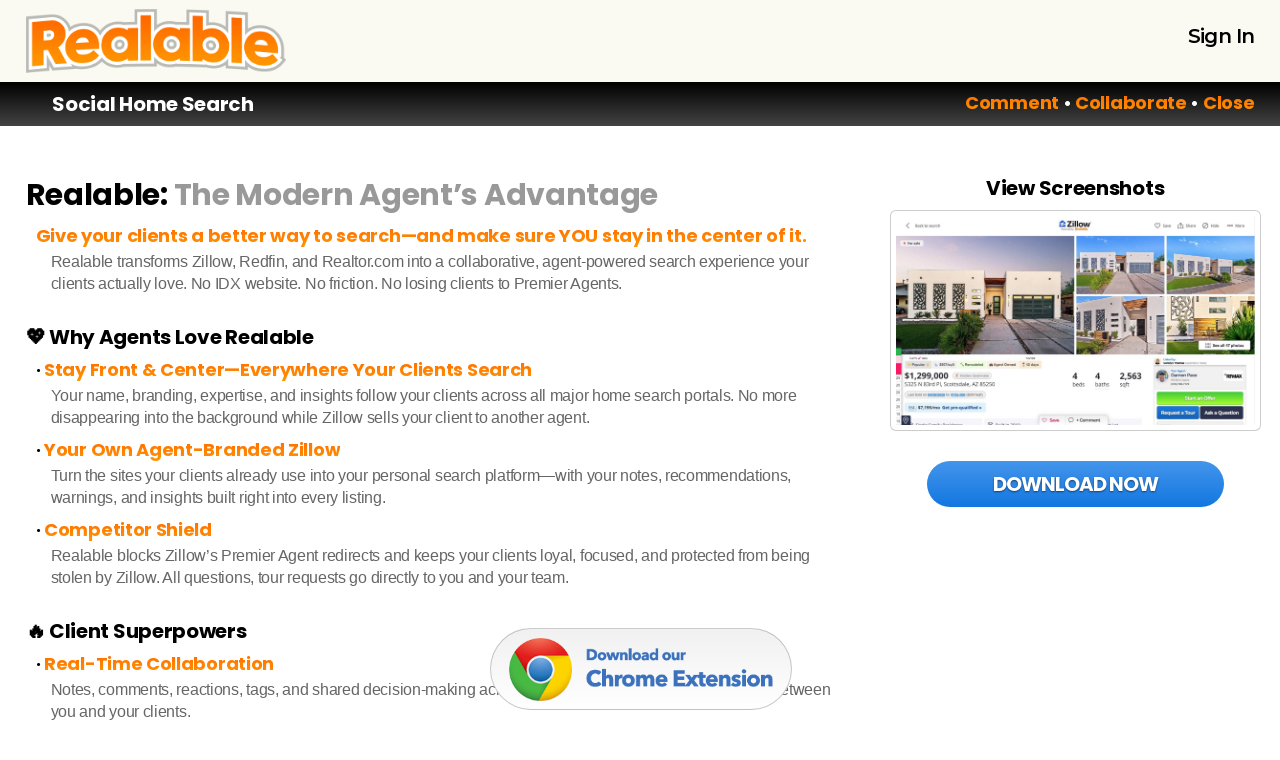

--- FILE ---
content_type: text/javascript
request_url: https://realable.com/js/core.js
body_size: 24486
content:
function testEmail() {
	$.post(
		"/lib/ajax.php", 
		{ action: encodeURI("sendtestemail") },
		function (html) {
			console.log(html);
		},
		"html"
	);
}
function getCookie(cname) {
	var name = cname + "=";
	var decodedCookie = decodeURIComponent(document.cookie);
	var ca = decodedCookie.split(';');
	for(var i = 0; i <ca.length; i++) {
		var c = ca[i];
		while (c.charAt(0) == ' ') {
			c = c.substring(1);
	  		}
		if (c.indexOf(name) == 0) {
			return c.substring(name.length, c.length);
		}
	}
	return "";
}
// JavaScript Document
function hide(div_id) {
	document.getElementById(div_id).style.display = "none";
}
function show(div_id) {
	document.getElementById(div_id).style.display = "block";
}
function clickclose() {
	if (typeof popsurfer !== 'undefined') {
		popsurfer.pause();
		}
	if($('#frontrecord').length!=0){
		$('#frontrecord').show();
		}
	$(event.target).closest('.popout').remove();
	$(event.target).closest('.popout2').html('').hide();
	$(event.target).closest('.popout3').html('').hide();
	$('#trumbowyg-icons').remove('');
	$('.xdsoft_datetimepicker').hide();
}
function closePopout() {
	$('.popout').remove();
	$('#trumbowyg-icons').remove('');
	$('.xdsoft_datetimepicker').hide();
}
function clickReload() {
	window.location.reload();
}
function clickSlide(id) {
	$('#'+id).removeClass('slideInRight').addClass('slideOutRight');
	$('.cover').remove();
	setTimeout(function(){
		$('#'+id).remove();
		},1000)
}
function link(url, type) {
	if (type=='blank' || type=='_blank'){
		window.open(url, '_blank');
		}
	else {
		window.location.href=url;
	}
}
function frame(url) {
	var id = Math.random().toString(36).substring(7);
	$('body').append('<div class="cover zcover" onclick="clickSlide(\''+id+'\');"></div><div id="'+id+'" class="popleft animated2 slideInRight zcover" style="opacity:.7;"><iframe src="'+url+'/frame" width="100%" height="100%" frameborder="0"></div>');
	pageLoading(id);
	setTimeout(function(){
		$('#'+id).css('opacity','1');
		},600)
}
function endOfResults(){
	if($('#endofresult').length==0){
		$('#feedbox').append('<div id="endofresult" class="w100 p10a subtitle tc gray">End of Results</div><div class="clear"></div>');
		}
}
function share(url, width, height, side) {
	if (width==null) {width='600';}
	if (height==null) {height='500';}
	var left = 10;
	if (side=='right') {
		left = screen.width - width;
		}
	else if (side=='center') {
		left = (screen.width - width)*.5;
		}
	newwindow=window.open(url, 'Pop Open: '+url, 'height='+height+',width='+width+',top=10,left='+left+',scrollbars=no');
	if (window.focus) {newwindow.focus()}
	return false;
}
// Get login window
function getLogin() {
	$.post(
			"/lib/ajax.php", 
			{action: encodeURI("getlogin") },
			function (html) {
				if (html.indexOf('refresh') !== -1) {
					window.location.reload();
					}
				else {
					////$('.popout').html(html).show();
					append(html);
					setTimeout(function(){
						$('.popout').addClass('zcover')
						},50)
					}
			},
			"html"
	);
}
// Get reset window
function getReset() {
	$.post(
		"/lib/ajax.php", 
		{action: encodeURI("getreset") },
		function (html) {
			//$('.popout').html(html).show();
			append(html);
		},
		"html"
	);
}
// Join with email
function joinEmail(email, password, name, next) {
	var postid = '';
	if($('#newpostid').length!=0){
		postid = $('#newpostid').val();
		}
	$.post(
			"/lib/ajax.php", 
			{ email, password, name, postid, action: encodeURI("joinemail") },
			function (html) {
				if(next!=1){	
					if(postid!=''){
						link('https://realable.com/'+postid);
						}
					else if($('#subaction').length!=0 && $('#subaction').val()!=''){
						var subaction = $('#subaction').val();
						if(subaction=='getVerified'){
							getVerified();
							}
						else if(subaction=='frontlogin'){
							window.location.reload();
							}
						}
					else if (html.includes('logged in')) {
						window.location.reload();
						}
					else {
						append(html);
						}
				}
			},
			"html"
	);
}
// get Credit card form
function getCC(request) {
	$.post(
			"/lib/ajax.php", 
			{request, action: encodeURI("getcreditcard") },
			function (html) {
				//$('.popout').html(html).show();
				append(html);
			},
			"html"
	);
}
function offerURL(id, id2){
	refresh()
	var listingurl = $('#'+id).val(),
		address = $('#'+id2).val();
	if(isURL(listingurl)!=true){
		alert('This is not a URL. Please add a link to a Zillow or Realtor.com home listing.');
		return false;  
		}
	$.post(
		"/lib/ajax.php", 
		{listingurl, address, action: encodeURI("offerurl"), sid: Math.random() },
		function (html) {
			console.log(html);
			var response = JSON.parse(html);
			if(response.getog==1){
				append(response.html);
				offerOG()
				}
			else {
				getOffer(1)
				}
			},
			"html"
		);
}
function offerOG(){
	popDown('Getting Home Details...', 1);
	$.post(
		"/lib/ajax.php", 
		{action: encodeURI("offerog"), sid: Math.random() },
		function (html) {
			console.log(html);
			var response = JSON.parse(html);
			//console.log(response)
			$('.popdown, .popout').remove();
			getOffer(1)
			},
			"html"
		);
}
function getOffer(step, offerid){
	$('.popdown').remove();
	$.post(
		"/lib/ajax.php", 
		{step, offerid, action: encodeURI("getoffer"), sid: Math.random() },
		function (html) {
			//console.log(html);
			append(html)
			},
			"html"
		);
}
function getPrequal(){
	var homeid = $('#homeid').val();
	$.post(
		"/lib/ajax.php", 
		{homeid, action: encodeURI("getprequal"), sid: Math.random() },
		function (html) {
			console.log(html);
			append(html)
			},
			"html"
		);
	}
function refresh(){
	setInterval(function(){
		$.post(
			"/lib/ajax.php", 
			{action: encodeURI("refresh")},
			function (html) { 
				},
				"html"
			);
		},60000)
}
// Add new credit card
function addCard(token, el) {
	$.post(
			"/lib/ajax.php", 
			{ token, el, action: encodeURI("addcreditcard") },
			function (html) {
				console.log('Response: '+html);
				var response = JSON.parse(html);
				console.log($('#upgradetype').val())
				if($('#planbox').length!=0 && response.cardid!='' && el=='upgradeinfo'){
					$('#planbox').append('<input type="hidden" id="cardpop" value="'+response.cardid+'">');
					if($('#upgradetype').val()=='upgrade'){
						setTimeout(upgrade, 500);
						}
					else if($('#upgradetype').val()=='upgradereseller'){
						setTimeout(reseller(), 500);
						}
					else if($('#upgradetype').val()=='upgradelocation'){
						setTimeout(upgradeGeo(), 500);
						}
					else if ($('#upgradetype').val()=='confirmreservation'){
						setTimeout(submitPayment(), 500);
						}
					else if ($('#upgradetype').val()=='verified_profile'){
						setTimeout(verify, 500);
						}
					else if ($('#upgradetype').val()=='savesponsor'){
						setTimeout(saveSponsor, 500);
						}
					else if ($('#upgradetype').val()=='subscribe'){
						setTimeout(saveSubscription, 500);
						}
					else if ($('#upgradetype').val()=='order'){
						setTimeout(orderNow, 500);
						}
					else if ($('#upgradetype').val()=='completeoffer'){
						setTimeout(viewOffer, 500);
						}
					}
				else {
					$('.popout').html(response.html).show();
				}
			},
			"html"
	);
}
function cardManager(){
	$.post(
		"/lib/ajax.php", 
		{action: encodeURI("cardmanager") },
		function (html) {
			if(html=='cc'){
				getCC();
				}
			else {
				append(html);
				}
		},
		"html"
	);
}
function saveCardDetails(cardid, cardname){
	$.post(
		"/lib/ajax.php", 
		{ cardid, cardname, action: encodeURI("savecarddetails") },
		function (html) {
			$('#card'+cardid).hide().addClass('animated fadeIn').css('border','1px solid #0e0').show();
			$('#card'+cardid).closest('.formrow').find('.formtitle').css('color','#090').text('Saved!');
		},
		"html"
	);
}
function deleteCard(cardid){
	$.post(
		"/lib/ajax.php", 
		{ cardid, action: encodeURI("deletecard") },
		function (html) {
			$('#cardbox'+cardid).fadeOut(500);
			setTimeout(function(){
				$('#cardbox'+cardid).remove();
				},500)
		},
		"html"
	);
}
function editProfile(newcard){
	$.post(
		"/lib/ajax.php", 
		{newcard, action: encodeURI("editprofile")},
		function (html) {
			//console.log(html)
			append(html);
		},
		"html"
	);
}
function saveProfile(){
	var firstname = $('#firstnamepop').val(),
		lastname = $('#lastnamepop').val(),
		type = $('#typepop').val(),
		bio = $('#biopop').val(),
		city = $('#citypop').val(),
		state = $('#statepop').val(),
		country = $('#countrypop').val(),
		company = $('#companypop').val(),
		userurl = $('#urlpop').val();
	$.post(
		"/lib/ajax.php", 
		{firstname, lastname, type, bio, city, state, country, userurl, company, action: encodeURI("saveprofile")},
		function (html) {
			console.log(html)
			if($('.cover').length!=0){
				$('.cover')[0].click();
				}
			editProfile();
		},
		"html"
	);
}
function socialProfile(socialid){
	$.post(
		"/lib/ajax.php", 
		{socialid, action: encodeURI("socialprofile")},
		function (html) {
			//console.log(html)
			append(html);
		},
		"html"
	);
}
function saveSocial(){
	var network = $('#socialnetworkpop').val(),
		url = $('#socialurlpop').val(),
		followers = $('#socialfollowerspop').val(),
		details = $('#socialdetailspop').val(),
		socialid = $('#socialidpop').val();
	console.log(network, url, followers, details, socialid)
	$.post(
		"/lib/ajax.php", 
		{network, url, followers, details, socialid, action: encodeURI("savesocial")},
		function (html) {
			console.log(html)
			socialProfile(html)
		},
		"html"
	);
}
function offer(offerid){
	$.post(
		"/lib/ajax.php",
		{offerid, action: encodeURI("makeoffer") },
		function (html) {
			//console.log(html)
			append(html)
		},
		"html"
	);
}
function saveOffer(){
	var offerid = $('#offeridpop').val(),
		type = $('#offertype').val(),
		title = $('#offertitle').val(),
		details = $('#offerdetails').val(),
		value = $('#offervalue').val(),
		local = $('#localpop').val(),
		city = $('#citypop').val(),
		state = $('#statepop').val(),
		country = $('#countrypop').val(),
		hashtags = $('#offertags').val();
	console.log(offerid, title, details, value)
	$.post(
		"/lib/ajax.php",
		{offerid, type, title, details, hashtags, value, local, city, state, country, action: encodeURI("saveoffer")},
		function (html) {
			console.log(html)
			offer(html)
		},
		"html"
	);
}
function viewOffer(rid){
	if(rid==undefined){
		var rid = $('#ridpop').val();
		}
	$.post(
		"/lib/ajax.php", 
		{ rid, action: encodeURI("viewoffer") },
		function (html) {
			console.log(html);
			var response = JSON.parse(html);
			append(response.html)
		},
		"html"
	);
}
function iOS() {
  return ['iPad Simulator', 'iPhone Simulator', 'iPod Simulator', 'iPad', 'iPhone', 'iPod'].includes(navigator.platform)
  // iPad on iOS 13 detection
  || (navigator.userAgent.includes("Mac") && "ontouchend" in document)
}
function getOS() {
	console.log(navigator.platform, iOS(), window.navigator.userAgent);
	var userAgent = window.navigator.userAgent,
		platform = window.navigator.platform,
		iosPlatforms = ['iPhone', 'iPad', 'iPod'],
		macosPlatforms = ['Macintosh', 'MacIntel', 'MacPPC', 'Mac68K'],
		windowsPlatforms = ['Win32', 'Win64', 'Windows', 'WinCE'],
		os = null;
		
	if (iosPlatforms.indexOf(platform) !== -1) {
		os = 'iOS';
		}
	else if (macosPlatforms.indexOf(platform) !== -1) {
		os = 'Mac OS';
		if(iOS()==true){
			os = 'iOS';
			}
		}
	else if (windowsPlatforms.indexOf(platform) !== -1) {
		os = 'Windows';
		}
	else if (/Android/.test(userAgent)) {
		os = 'Android';
		}
	else if (!os && /Linux/.test(platform)) {
	  os = 'Linux';
	}
	return os;
}
function BrowserCheck() {
	var N= navigator.appName, ua= navigator.userAgent, tem;
	if(ua.includes('CriOS')){
		var M = [];
			M[0] = 'ChromeiOS';
		}
	else {
		var M= ua.match(/(opera|chrome|safari|firefox|msie|trident)\/?\s*(\.?\d+(\.\d+)*)/i);
		if(M && (tem= ua.match(/version\/([\.\d]+)/i))!= null) {M[2]=tem[1];}
		M = M? [M[1], M[2]]: [N, navigator.appVersion,'-?'];
		}
	return M;
	}
function newRecording(pid, uid, gid, qid, askid, mid, conid, geoid, intid, twid, linkid, imgid, name, photo, background, bgtype){
	$('#talkcancel').remove();
	var browser = BrowserCheck(),
		noshow = 0;
	if(browser[0]=='Safari'){
		var version = browser[1].split('.');
		console.log(version)
		if(version[0]<=14 && version[1] == 0 && version[2] <= 2){
			noshow = 1;
			alert('We\'re Sorry, but you must have Safari Version 14.0.3 or above to record on Realable. You can go to Realable.com on Chrome or Firefox.');
			}
		}
	if(noshow==0){
		$('.plus_post_mobile').hide();
		var replybox = '';
		console.log(pid, uid, gid, qid, askid, mid, conid, geoid, intid, twid, linkid, imgid, name, photo, background, bgtype)
		if(pid==undefined || pid=='0'){ pid = '';}
		if(uid==undefined || uid=='0'){ uid = '';}
		if(gid==undefined || gid=='0'){ gid = '';}
		if(qid==undefined || qid=='0'){ qid = '';}
		if(askid==undefined || askid=='0'){ askid = '';}
		if(mid==undefined || mid=='0'){ mid = '';}
		if(conid==undefined || conid=='0'){ conid = '';}
		if(geoid==undefined || geoid=='0'){ geoid = '';}
		if(intid==undefined || intid=='0'){ intid = '';}
		if(twid==undefined || twid=='0'){ twid = '';}
		if(linkid==undefined || linkid=='0'){ linkid = '';}
		if(imgid==undefined || imgid=='0'){ imgid = '';}
		if(name==undefined || name=='0'){ name = '';}
		if(photo==undefined || photo=='0'){ photo = '';}
		if(background==undefined || background=='0'){ background = '';}
		if(bgtype==undefined || bgtype=='0'){ bgtype = '';}
		var backgroundcover = '';
		if(background!='' && background!=undefined){
			if(bgtype=='4'){
				backgroundcover = '<div class="bluecover" style="opacity:1;"><video controls loop autoplay src="'+background+'" width="100%" height="100%"></video></div>';
				}
			else {
				backgroundcover = '<div class="bluecover" style="background:url('+background+')center center/cover no-repeat;opacity:1;"></div>';
				}
			}
		var thiscover = 'geoiconcover';
			
		if((photo!='' && photo!=undefined) || (name!='' && name!=undefined)){
			var bgcolor='';
			if(twid!='' && twid!='0'){
				bgcolor = 'style="background:#1DA1F2;"';
				}
			replybox = '<div class="replybox"'+bgcolor+'><div class="replypic" style="background:url('+photo+')center center/cover no-repeat;"></div><div class="replyname">'+name+'</div><div class="clear"></div></div>';
			if(name.length>=20){
				replybox = '<div class="questionbox"><div class="title white ts tc">'+name+'</div><div class="clear"></div></div>';
				}
			}
		else if((conid!='' && conid!=undefined && conid!='0') && (name!='' && name!=undefined)){
			replybox = '<div class="questionbox"><div class="title white ts tc">'+name+'</div></div>';
			} 
		var userstamp = '<div id="recordstamp" class="playstamp zcover2" style="background:url('+$('#userstamp').val()+')center center/cover no-repeat;"></div>';
		$('body').append('<div id="talkcover" class="cover zcover3"><div class="'+thiscover+'"></div>'+backgroundcover+'</div>');
		var html = '<div id="talkrecord" class="animated2 fadeInUp w100 zcover2 pf" style="height:100%;top:0;"><link href="/js/audio/record.css" rel="stylesheet" type="text/css"><div id="recordbox" class="center zcover2">'+replybox+'<div class="timer"></div><input type="hidden" id="recordtime" value="0"><input type="hidden" id="replyto" value="'+pid+'"><input type="hidden" id="whoto" value="'+uid+'"><input type="hidden" id="groupto" value="'+gid+'"><input type="hidden" id="questionto" value="'+qid+'"><input type="hidden" id="askto" value="'+askid+'"><input type="hidden" id="messageto" value="'+mid+'"><input type="hidden" id="conto" value="'+conid+'"><input type="hidden" id="geoto" value="'+geoid+'"><input type="hidden" id="intid" value="'+intid+'"><input type="hidden" id="twto" value="'+twid+'"><input type="hidden" id="linkto" value="'+linkid+'"><input type="hidden" id="imgto" value="'+imgid+'"><input type="hidden" id="nameto" value="'+name+'"><input type="hidden" id="phototo" value="'+photo+'"><input type="hidden" id="bgto" value="'+background+'"><input type="hidden" id="bgtypeto" value="'+bgtype+'"><div id="startstop"><button class="record"><div class="mic_icon"></div></button><button class="stop" style="display:none;"><div class="mic_icon"></div></button></div>'+
		'<div id="starttext" class="center hide"><div class="title white ts tc pr" style="width:300px;left:-150px;height:70px;top:30px;"><div class="w100"><img src="/images/temp/arrow_up.png" style="width:30px;height:30px;"></div><div id="textstart">Start Recording</div></div></div>'+
		'<div class="controlbuttons zcover2">'+
			'<div class="startover hide lbgradient"><div class="lbgrad">Restart</div></div>'+
			'<div class="cancel m20 hide lbgradient"><div class="lbgrad">Cancel</div></div>'+
		'</div>'+
		'</div>'+
		userstamp+
		'<div class="main-audio zcover3"><canvas class="sound"></canvas></div></div>';
		$('#frontrecord').hide();
		$('body').append(html);
		setTimeout(function(){
			$('#recordbox').addClass('recordToTop')
			newMedia()
			},100)
		}
}
function nextQuestion(intid, pid){
	$.post(
		"/lib/ajax.php", 
		{intid, pid, action: encodeURI("nextquestion")},
		function (html) {
			console.log(html)
			append(html)
		},
		"html"
	);
}
function saveWave(pid, image, duration){
	$.post(
		"/lib/ajax.php", 
		{pid, image, duration, action: encodeURI("savewave")},
		function (html) {
			console.log(html)
		},
		"html"
	);
}
function getUpgrade(newcard, uid){
	$.post(
		"/lib/ajax.php", 
		{ newcard, uid, action: encodeURI("getupgrade") },
		function (html) {
			//console.log(html);
			var response = JSON.parse(html);
			if(newcard==1 || response.newcard==1){
				setStripe()
				}
			append(response.html);
		},
		"html"
	);
}
function upgrade(){
	var card = $('#cardpop').val(),
		plan = $('#planpop').val(),
		uid = $('#uidpop').val();
	$.post(
		"/lib/ajax.php", 
		{ card, plan, uid, action: encodeURI("upgradeuser") },
		function (html) {
			//console.log(html);
			if(html==1){
				getUpgrade('', uid);
				}
			else {
				alert('Something went wrong. Please try again.');
				}
		},
		"html"
	);
}
function getReseller(newcard, uid){
	$.post(
		"/lib/ajax.php", 
		{ newcard, uid, action: encodeURI("getreseller") },
		function (html) {
			//console.log(html);
			var response = JSON.parse(html);
			if(newcard==1 || response.newcard==1){
				setStripe()
				}
			append(response.html);
		},
		"html"
	);
}
function reseller(){
	var card = $('#cardpop').val(),
		plan = $('#planpop').val(),
		type = $('#typepop').val(),
		uid = $('#uidpop').val();
	$.post(
		"/lib/ajax.php", 
		{ card, plan, type, uid, action: encodeURI("upgradereseller") },
		function (html) {
			//console.log(html);
			if(html==1){
				//getReseller('', uid);
				window.location.reload();
				}
			else {
				alert('Something went wrong. Please try again.');
				}
		},
		"html"
	);
}
function newRequest(lid){
	$.post(
		"/lib/ajax.php", 
		{lid, action: encodeURI("newrequest") },
		function (html) {
			//console.log(html);
			var response = JSON.parse(html);
			append(response.html)
		},
		"html"
	);
}
function sessionSearch(location){
	var hometype = $('#my_hometype').val()
	if(location==1){
		var startdate = $('#search_start').val(),
			enddate = $('#search_end').val(),
			guests = $('#search_guests').val();
		}
	else {
		var startdate = $('#pop_start').val(),
			enddate = $('#pop_end').val(),
			guests = $('#pop_guests').val();
		}
	const oneDay = 24 * 60 * 60 * 1000;
	const firstDate = new Date(startdate);
	const secondDate = new Date(enddate);
	const nights = Math.round(Math.abs((firstDate - secondDate) / oneDay));
	var comments = '';
	$('#my_guests').val(guests)
	$('#my_nights').val(nights)
	if($('#request_comments').length!=0){
		comments = $('#request_comments').val();
		}
	//console.log(startdate, enddate, guests, comments)
	$.post(
		"/lib/ajax.php", 
		{ startdate, enddate, guests, nights, hometype, comments, action: encodeURI("sessionsearch") },
		function (html) {
			//console.log(html);
			if(location==1){
				var feedtype = $('#feedtype').val()
				$('#feedbox').html('')
				$('#next, #end, #wait').val(0)
				if(feedtype=='directory'){
					getDirectory()
					}
				else if(feedtype=='profile'){
					getActivity()
					}
				}	
		},
		"html"
	);
}
function getGeoUpgrade(geoid, newcard){
	$.post(
		"/lib/ajax.php", 
		{ newcard, geoid, action: encodeURI("getgeoupgrade") },
		function (html) {
			//console.log(html);
			var response = JSON.parse(html);
			if(newcard==1 || response.newcard==1){
				setStripe()
				}
			append(response.html);
		},
		"html"
	);
}
function upgradeGeo(){
	var card = $('#cardpop').val(),
		plan = $('#planpop').val(),
		geoid = $('#geoidpop').val();
	$.post(
		"/lib/ajax.php", 
		{ card, plan, geoid, action: encodeURI("upgradelocation") },
		function (html) {
			//console.log(html);
			if(html==1){
				getGeoUpgrade(geoid);
				}
			else {
				alert('Something went wrong. Please try again.');
				}
		},
		"html"
	);
}
function getUserCards(){
	$.post(
		"/lib/ajax.php", 
		{action: encodeURI("getusercards") },
		function (html) {
			console.log(html);
			
		},
		"html"
	);
}
function onboard(step){
	$.post(
		"/lib/ajax.php", 
		{step, action: encodeURI("onboard")},
		function (html) {
			//console.log(html)
			append(html);
		},
		"html"
	);
}
function saveOnboard(){
	var step = $('#steppop').val();
	if(step==0){
		var email = $('#emailpop').val();
		}
	else if(step==1){
		var userurl = $('#urlpop').val();
		}
	else if(step==2){
		//var userurl = $('#urlpop').val(); 
		}
	else if(step==3){
		var firstname = $('#firstnamepop').val(),
			lastname = $('#lastnamepop').val(),
			type = $('#typepop').val(),
			companyname = $('#companynamepop').val(),
			companyphone = $('#companyphonepop').val()
		}
	else if(step==4){
		var zipcode = $('#zipcodepop').val(),
			city = $('#citypop').val(),
			state = $('#statepop').val(),
			country = $('#countrypop').val();
		}
	else if(step==5){
		var bio = $('#biopop').val();
		}
	else if(step==6){
		var monthlyfee = $('#monthlypop').val(),
			annualfee = $('#annualpop').val(),
			vipfee = $('#vippop').val();
		}
	$.post(
		"/lib/ajax.php", 
		{step, email, userurl, type, firstname, lastname, companyname, companyphone, zipcode, city, state, country, bio, monthlyfee, annualfee, vipfee, action: encodeURI("saveonboard")},
		function (html) {
			//console.log(html)
			closePopout();
			if(step==7){
				setTimeout(function(){
					append(html);
					},3000)
				}
			else {
				append(html);
				}
		},
		"html"
	);
}
function signIn(step){
	var zipcode = $('#zipcodepop').val(),
			city = $('#citypop').val(),
			state = $('#statepop').val(),
			country = $('#countrypop').val();
	console.log(step, zipcode, city, state, country)
	$.post(
		"/lib/ajax.php", 
		{step, zipcode, city, state, country, action: encodeURI("signinonboard")},
		function (html) {
			console.log(html)
			$('#frontonboardbox').html(html);
		},
		"html"
	);
}
function getUser(id) {
	var xy = getXY(event),
		xysplit = xy.split(':'),
		x = parseInt(xysplit[0]) - 35,
		y = parseInt(xysplit[1]) - 80;
	$('.post_userpop').remove();
	$.post(
		"/lib/ajax.php", 
		{id, action: encodeURI("getuser") },
		function (html){
			$('body').prepend(html);
			$('#up'+id).css({'top':y+'px','left':x+'px'});
			$('.post_user_close').click(function(){
				$('.post_userpop').remove();
				})
		},
		"html"
	);
}
function getXY(event){
	var xCoordinate = event.pageX;
	var yCoordinate = event.pageY;
	var both = xCoordinate+':'+yCoordinate;
	return both;
}
function checkCountry(el){
	var country = $('#'+el).val();
	console.log(country)
	if (country === 'US' || country === 'CA' || country==='United States' || country==='Canada' || country==='USA' || country==='CAN') {
		$('#statebox').show();
		}
	else {
		$('#statebox').hide();
	}
}
function checkCountryPop() {
	var country = $('#countrypop').val();
	if (country==='United States' || country==='Canada' || country==='USA' || country==='CAN') {
		$('#statebox').show();
		$('#ustatetitle').show();
		}
	else {
		$('#statebox').hide();
		$('#ustatetitle').hide();
	}
	if (country==='United States' || country==='USA'){
		$('#ziptitle').text('Zip Code:');
		$('#statetitle').text('State:');
		}
	else {
		$('#ziptitle').text('Postal Code:');
		}
	if (country==='Canada' || country==='CAN'){
		$('#statetitle').text('Province:');
		}
}
function getLocations(){
	$(event.target).hide()
	popDown('One moment...getting your location.', 1);
	var html = '<div id="checkingbox" class="pr" style="top:10px;"><div id="checkingtext" class="tc title lbgrad m20 w100">Getting your location</div><div class="tc subtitle bluegrad m20 w100">One moment please.</div><div class="w100 tc loadinggif"></div></div>';
	$('#feedbox').append(html)
	getGeo('nearby', 1);
	}
function getGeo(next, refresh){
	var geotime = localStorage.getItem('geotime');
	var geoid = localStorage.getItem('geoid');
	var nowtime = Math.round(+new Date()/1000);
	console.log(nowtime+' nowtime >= '+geotime+' geotime | refresh='+refresh)
	if(nowtime >= geotime || refresh==1){
		console.log(nowtime+' nowtime >= '+geotime+' geotime')
		let geoOptions = {maximumAge: 3000, timeout: 10000, enableHighAccuracy: true};
		console.log('getting options...')
		const locateCurrentPosition = () => new Promise((resolve,reject)=> {
			navigator.geolocation.getCurrentPosition(
				position => {
					console.log(position);
					$.post( "/lib/ajax.php", 
						{lat:position.coords.latitude, lon:position.coords.longitude, action: encodeURI("geouser") },
						function (html){
							console.log("geouser should work.")
							console.log(html)
							var response = JSON.parse(html);
							localStorage.setItem('geotime', response.geotime);
							localStorage.setItem('geoid', response.geoid);
							localStorage.setItem('lat', position.coords.latitude);
							localStorage.setItem('lon', position.coords.longitude);
							if(next=='geoPost'){
								geoPost()
								}
							else if(next=='front'){
								var latlon = position.coords.latitude+','+position.coords.longitude;
								var iframehtml = '<div id="geo_boxpage" class="geo_box pr"><iframe width="100%" style="height:250px;" class="bbox br" src="https://maps.google.com/maps?q='+latlon+'&t=&z=12&ie=UTF8&iwloc=&output=embed" frameborder="0" scrolling="no" marginheight="0" marginwidth="0"></iframe><div class="clear"></div></div>';
								$('#geotopbox').html(iframehtml).show();
								}
							else if(next=='refresh'){
								window.location.reload();
								}
							else if(next=='nearby'){
								nearby2()
								//getGoogleNearby(position.coords.latitude, position.coords.latitude)
								}
							else if(next=='nearbyposts'){
								var latlon = position.coords.latitude+','+position.coords.longitude;
								var iframehtml = '<div id="geo_boxpage" class="geo_box pr"><iframe width="100%" style="height:250px;" class="bbox br" src="https://maps.google.com/maps?q='+latlon+'&t=&z=16&ie=UTF8&iwloc=&output=embed" frameborder="0" scrolling="no" marginheight="0" marginwidth="0"></iframe>';
								$('#geotopbox').html(iframehtml).show();
								var html = '<div id="checkingbox" class="pr" style="top:50px;"><div class="tc subtitle bluegrad m20 w100">Current: '+latlon+'</div><div id="checkingtext" class="tc title lbgrad m20 w100">Loading drops from your location.</div><div class="tc subtitle bluegrad m20 w100">One moment please.</div><div class="w100 tc loadinggif"></div></div>';
								$('#feedbox').append(html)
								popDown('Loading drops from your location...');
								$('#recordbutton, #geocommentbox, #buttonbox, #topnav').show();
								nearbyPosts(position.coords.latitude, position.coords.longitude)
								//getGoogleNearby(position.coords.latitude, position.coords.latitude)
								}
							else if(next=='geoMatch' || next=='geomatch'){
								geoMatch($('#geoid').val(), position.coords.latitude, position.coords.longitude)
								}
							else if(next=='conversationpop'){
								initAutocomplete(position.coords.latitude, position.coords.longitude)
								}
							else {
								geoSuccess(position.coords.latitude, position.coords.longitude)
								}
						},
						"html"
					);
				
					resolve(position);
				},
				error => {
					console.log(error.message);
					geoError(error, geoOptions)
					reject(error);
			}, geoOptions);
			});
		locateCurrentPosition().then(position=>position)
		}
	else {
		console.log('GeoSuccess already '+nowtime+' nowtime < '+geotime+' geotime')
		var lat = localStorage.getItem('lat'),
			lon = localStorage.getItem('lon');
		geoSuccess(lat, lon)
		}
}
function geoError(error, geoOptions) {
	$('#recordbutton').remove();
	console.log(error.message);
	var txt;
	 switch(error.code) {
		  case error.PERMISSION_DENIED:
		  txt = 'Please Approve Location Permissions';
		  break;
		  case error.POSITION_UNAVAILABLE:
		  txt = 'Location position unavailable';
		  break;
		  case error.TIMEOUT:
		  txt = 'Location position lookup timed out';
		  break;
		  default:
		  txt = 'Unknown position.'
		}
	//alert(txt);
	console.log(txt)
	//gpsRetry(geoOptions);
	var os = getOS();
	var browser = BrowserCheck();
	var whatbrowser = browser[0].toLowerCase();
	console.log('Browser Check', whatbrowser, os)
	var errorimg = '';
	if(os=='iOS'){
		if(whatbrowser=='chromeios'){
			errorimg = '<img src="/images/realable/ios_chrome_steps_1.gif" width="100%" style="max-width:100%;max-height:1000px;">';
			}
		else if(whatbrowser=='safari'){
			errorimg = '<img src="/images/realable/ios_safari_steps_1.gif" width="100%" style="max-width:100%;max-height:1000px;">';
			}
		}
	else if(os=='Mac OS' && whatbrowser=='chrome'){
		if(whatbrowser=='chrome'){
			errorimg = '<div class="title p10 tc bt redbg white">IMPORTANT: You may have to update Chrome to the most recent version because Mac OS will automatically reset location privileges on Google Chrome.</div><img src="/images/realable/chrome_popout_approval.png" class="fifty" style="float:left;max-height:1000px;"><img src="/images/realable/chrome_mac_approval.png" class="fifty" style="max-height:1000px;"><div class="clear"></div>';
			}
		else if(whatbrowser=='safari'){
			errorimg = '<img src="/images/realable/safari_mac_approval.png" class="fifty" style="float:left;max-height:1000px;"><img src="/images/realable/safari_pop_approval.png" class="fifty" style="max-height:1000px;">';
			}
		}
	var iframehtml = '<div class="geo_box"><div class="whitebg w100 bb bt" style="padding:15px;"><div class="geo_icon_lg"></div><div class="oh"><div class="title red">Error: Please allow location sharing</div><div class="normal bluegrad">Please allow your '+whatbrowser+' & Realable to see your location.</div></div></div>'+errorimg+'<div class="clear"></div></div>';
	$('#geotopbox').html(iframehtml);
	}
function geoSuccess(lat, lon) {
	console.log(lat, lon, 'geosuccess');
	console.log(navigator.platform);
	var latlon = lat+','+lon; //40.7638435,-73.9729691
	console.log(latlon+' latlon geosuccess');
	var iframeheight = '';
	if($('#logout_front').length!=0){
		iframeheight = ' style="height:200px !important"';
		}
	console.log('https://maps.google.com/maps?q='+latlon+'&t=&z=12&ie=UTF8&iwloc=&output=embed')
	var iframehtml = '<div id="geo_boxpage" class="geo_box pr"><iframe width="100%"'+iframeheight+' class="bbox br" src="https://maps.google.com/maps?q='+latlon+'&t=&z=12&ie=UTF8&iwloc=&output=embed" frameborder="0" scrolling="no" marginheight="0" marginwidth="0"></iframe><div class="lbgradient w100 bt" style="padding:15px;"><div id="pagelogo" class="geo_icon_lg"></div><div class="oh"><div id="pagetitle" class="title lbgrad">Drops</div><div class="normal bluegrad">Posts dropped within 100 feet of your current location.</div></div></div><div class="clear"></div></div>';
	$('#geotopbox').html(iframehtml).show();
	$('#checkingbox').css({'top':'50px'}) 
	popDown('Loading drops from your location...');
	$('#checkingtext').text('Loading drops from your location.');
	if($('#geoid').val()=='' || $('#geoid').val()=='0'){
		nearby2()
		}
	else {
		getConversations()
		geoListener()
		}
	$('#recordbutton, #geocommentbox, #buttonbox, #topnav').show();
	}
function geoRetry(geoOptions) {
	navigator.geolocation.getCurrentPosition(geoSuccess, geoError, geoOptions);
	}
function nearby2(){
	console.log('Getting Nearby2 without ip info bs')
	var lat = localStorage.getItem('lat');
	var lon = localStorage.getItem('lon');
	var geoid = localStorage.getItem('geoid');
	$.post(
		"/lib/ajax.php",
		{lat, lon, action: encodeURI("nearby2") },
		function (html){
			console.log(html)
			var response = JSON.parse(html);
			$('.pageloading, .pageprocessing, .popdown').remove();
			if(response.getname==1){
				popDown('Getting more location details...')
				getGoogleName(response.geos[0].geo_id, response.lat, response.lon)
				}
			
			if(response.count>=1){
				console.log('Popup Location Asking Window.');
				var allgeos = '';
				$.each(response.geos, function(i, v) {
					allgeos += v.geo_id+',';
					})
				if(response.geos[0].geo_logo!='' && response.geos[0].geo_logo!=null){
					$('#pagelogo').css({'background':'url('+response.geos[0].geo_logo+')center center/cover no-repeat'});
					}
				else if(response.geos[0].geo_image_sm!='' && response.geos[0].geo_image_sm!=null){
					$('#pagelogo').css({'background':'url('+response.geos[0].geo_image_sm+')center center/cover no-repeat'});
					}
				if(response.geos[0].geo_title!=''){
					$('#pagetitle').text(response.geos[0].geo_title);
					}
				$('#geocommentid').val(response.geos[0].geo_id);
				var allgeos = '<div class="cover" onclick="clickclose();"><div class="geoiconcover"></div></div><div class="center" style="position:relative; z-index:1001; width:0px; top:25px;"><div class="centerbox animated fadeIn" id="centerdata" style="overflow-x:auto; position:absolute; -webkit-animation-duration: .2s;animation-duration:.2s;"><div class="post_gradient gradient" style="position:absolute; left:0; top:0;"></div><div class="title bluegrad tc m10">Choose your Location</div><div class="normal m5 tc">Choose from the available locations nearby.</div><div class="m10">';
				$.each(response.geos, function(i, v) {
					var geolink = '/location/'+v.geo_id;
					if(v.geo_url!='' && v.geo_url!='null'){
						geolink = '/location/'+v.geo_url;
						}
					var geotitle = v.geo_title;
					if(geotitle=='' || geotitle=='null'){
						geotitle = v.geo_lat+', '+v.geo_lon;
						}
					var geoaddress = '';
					if(geoaddress!='' && geoaddress!='null'){
						geoaddress = v.geo_address;
						}
					if(v.geo_id==geoid){
						link(geolink);
						}
					var finallogo = '';
					if(v.geo_logo!='' && v.geo_logo!=null){
						finallogo = 'style="background:url('+v.geo_logo+')center center/cover no-repeat #fff;"';
						}
					else if(v.geo_image_sm!='' && v.geo_image_sm!=null){
						finallogo = 'style="background:url('+v.geo_image_sm+')center center/cover no-repeat #fff;"';
						}
					allgeos += '<div onclick="link(\''+geolink+'\')" class="w100 bt cursor lightbluebg" style="padding:10px;">'+
						'<div class="geo_icon_lg"'+finallogo+'></div><div class="oh"><div class="smtitle lbgrad">'+geotitle+'</div>'+
						'<div class="normal m3">'+geoaddress+'</div>'+
						'</div><div class="clear"></div></div>';
					})
				allgeos +='</div></div></div>';
				setTimeout(function(){
					append(allgeos, 1);
					$('#geoid').val(response.geo_id);
					sizePop()
					},500)
				}
			else {
				$('#checkingbox').html('<div class="tc title lbgrad m20 w100">Be the first to add a drop in this location.</div>').css({'top':'0'});
				console.log('No geo found');
				//saveGeo(lat, lon, geo.city, geo.region, geo.country)
				}
		},
		"html"
	);
}
function getGoogleName(geoid, lat, lon){
	$.get("https://maps.googleapis.com/maps/api/geocode/json?latlng="+lat+","+lon+"&key=AIzaSyABBvdPCwD2V6uEZqoLFUvtjvKoffCGSQM", function(data) {
		console.log(data)
		console.log(data.results.place_id)
		var finalplace = '';
		$.each(data.results, function(i, v) {
			if(v!=undefined && v.types!=undefined){
				$.each(v.types, function(s, t) {
					if(finalplace == ''){
						if(t=='establishment' || t=='restaurant' || t=='store' || t=='food' || t=='cafe' || t=='bar' || t=='point_of_interest'){
							finalplace = v.place_id;
							}
						}
					})
				}
			})
		setTimeout(function(){
			console.log(finalplace)
			if(finalplace!=''){
				getGooglePlace(geoid, finalplace)
				}
			},500)
		}, "json");
}
function getGooglePlace(geoid, placeid){
	$.post(
		"/lib/ajax.php", 
		{geoid, placeid, action: encodeURI("getgoogleplace") },
		function (html){
			console.log(html)
			if(html!=''){
				var response = JSON.parse(html);
				if(response.geo.geo_image_sm!='' && response.geo.geo_image_sm!=null){
					$('#pagelogo').css({'background':'url('+response.geo.geo_image_sm+')center center/cover no-repeat'});
					}
				if(response.geo.geo_title!=''){
					$('#pagetitle').text(response.geo.geo_title);
					}
				}
		},
		"html"
	);
}
function getGoogleNearby(lat, lon){
	console.log('getgooglenearby lat:'+lat+' lon:'+lon)
	$.post(
		"/lib/ajax.php", 
		{lat, lon, action: encodeURI("getgooglenearby") },
		function (html){
			console.log(html)
			nearby2()
			/*if(html!=''){
				var response = JSON.parse(html);
				if(response.geo.geo_image_sm!='' && response.geo.geo_image_sm!=null){
					$('#pagelogo').css({'background':'url('+response.geo.geo_image_sm+')center center/cover no-repeat'});
					}
				if(response.geo.geo_title!=''){
					$('#pagetitle').text(response.geo.geo_title);
					}
				}*/
		},
		"html"
	);
}
function geoMatch(geoid, lat, lon){
	//console.log(geoid)
	//pageLoading('feedbox')
	$.post(
		"/lib/ajax.php", 
		{geoid, lat, lon, action: encodeURI("geomatch") },
		function (html){
			console.log(html)
			var response = JSON.parse(html);
			$('.pageloading, .pageprocessing, .popdown').remove();
			if(response.match=='1'){
				console.log('matchfound')
				localStorage.setItem('geoid', response.geoid);
				$('#recordbutton, .recordNow, #buttonbox').show();
				if($('#postid').length!=0 && $('#postid').val()!=''){
					geoPost($('#postid').val(), geoid, lat, lon);
					}
				else {
					$('body').append('<input type="hidden" id="geokey" value="'+response.key+'">');
					getConversations();
					}
				}
			else {
				outOfBounds('<div class="center pa"><div class="m20 button gradient center300 roundb">'+response.distance.toFixed(2)+' miles away</div></div>');
				//popDown('Visit this location to unlock & record messages.', 1);
				}
			//$('.popout').remove();
		},
		"html"
	);
}
function getConversations(){
	$('#recordbutton').show();
	console.log('#recordbutton')
	var geoid = $('#geoid').val(),
		wait = $('#wait').val(),
		getpost = $('#getpost').val(),
		item = $('#item').val();
	if(wait!=1){
		//pageLoading('feedbox');
		$('#wait').val(1);
		var next = $('#next').val(),
			end = $('#end').val();
		if (end!=1 && geoid!='0') {
			console.log(next, geoid, getpost, item)
			$.post(
				"/lib/ajax.php", 
				{ next, geoid, getpost, item, action: encodeURI("getconversations") },
				function (html) {
					console.log(html)
					if(html=='get'){
						getGeo('geoMatch', 1)
						}
					else if(html=='error'){
						outOfBounds('')
						}
					else {
						var response = JSON.parse(html);
						$('#end').val(response.end);
						$('#checkingbox').remove()
						$('#feedbox').addClass('masonry2')
						if(response.posts=='' && next!=0){
							endOfResults()
							}
						else if(response.posts==''){
							endOfResults()
							}
						else {
							$('#feedbox').append(response.posts).show();
							voteListener();
							commentListener();
							//playListener();
							}
						if(item=='visitors'){
							$('#feedbox').removeClass('masonry2')
							}
						else {
							waitForImages()
							}
						$('#wait').val(0);
						$('#next').val(response.next);
						$('.pageloading, .pageprocessing, .popdown').remove();
						}
				},
				"html"
				);
			}
		else if (geoid=='0') {
			$('.pageloading, .pageprocessing, .popdown, .activitybox').remove();
			$('#geo_boxpage .lbgradient').remove();
			}
	}
}
function outOfBounds(distance){
	$('#feedbox').html('<div class="m20 title lbgrad tc">Out of Bounds</div><div class="m10 subtitle bluegrad tc">You must be within 100 feet of this location to unlock & drop posts.</div>'+distance);
	$('.pageloading, .pageprocessing, .popdown, #buttonbox, .toptab').remove();
	$('#geo_boxpage .lbgradient').remove();
}
function geoPost(){
	var pid = $('#postid').val(),
		geoid = $('#geoid').val();
	console.log(pid, geoid)
	$.post(
		"/lib/ajax.php", 
		{pid, geoid, action: encodeURI("geopost") },
		function (html){
			console.log(html)
			var response = JSON.parse(html);
			if(response.html=='getgeo'){
				getGeo('geoPost');
				}
			else if(response.html!='' && response.html!=null){
				console.log(response.html);
				$('.popdown').remove();
				$('#postbox').html(response.html);
				}
			else {
				popDown('Please visit the above location to unlock this message.');
				$('#postbox').html('<div class="title lbgrad tc">Geo Locked!</div><div class="m5 smtitle gray tc">You must be within 100 feet of this location to record & listen.</div>').removeClass('border');
				$('#pagecommenter').remove();
				}
			$('.popout').remove();
		},
		"html"
	);
}
function saveGeo(lat, lon, city, state, country, from, pid){
	$.post(
		"/lib/ajax.php", 
		{lat, lon, city, state, country, action: encodeURI("savegeo") },
		function (html){
			console.log(html)
			var response = JSON.parse(html);
			if(from=='postgeo'){
				postGeoSave(pid, response.id)
				}
			else {
				if(response.url!='' && response.url!=null){
					link('/location/'+response.url);
					}
				else if(response.id!='' && response.id!=null){
					link('/unlock/'+response.id);
					}
				else {
					alert('Hmmm...something\'s not working.');
					}
				}
		},
		"html"
	);
}
function geoComment(){
	var comment = $('#geocomment').val();
	if(comment==''){
		alert('Please enter a comment.')
		}
	else {
		$('#geocommentsub').hide()
		$('#geocomment').val('')
		$('#geocomments').prepend('<div id="subcom" class="tc lbgrad smtitle p5a bb">Submitting Comment...</div>')
		setTimeout(function(){
			$.post(
				"/lib/ajax.php", 
				{comment, action: encodeURI("geocomment") },
				function (html){
					console.log(html)
					$('#subcom').remove();
					$('#geocommentsub').show()
					$('#geocomments').prepend(html)
				},
				"html"
			);
		},500)
	}
}
function getGeoComments(){
	$.post(
		"/lib/ajax.php", 
		{action: encodeURI("getgeocomments") },
		function (html){
			console.log('Getting geo comments')
			//console.log(html)
			if($('#comhere').length==0){
				$('#geocomments').append('<input type="hidden" id="comhere">')
				}
			var response = JSON.parse(html);
			if(response.comments!=''){
				$('#geocomments').append(response.comments)
				}
		},
		"html"
	);
}
function nearbyPosts(lat, lon){
	var geoid = localStorage.getItem('geoid');
	console.log(geoid)
	if(geoid!=''){
		console.log('Getting nearbyPosts')
		var wait = $('#wait').val(),
			item = $('#item').val();
		if(wait!=1){
			pageLoading('feedbox');
			$('#wait').val(1);
			var next = $('#next').val(),
				end = $('#end').val();
			if (end!=1) {
				$.post(
					"/lib/ajax.php",
					{lat, lon, item, action: encodeURI("nearbyposts") },
					function (html){
						console.log(html)
						if(html=='getgeo'){
							getGeo('nearbyposts', 1);
							}
						else {
							var response = JSON.parse(html);
							$('.pageloading, .pageprocessing, .popdown').remove();
							var response = JSON.parse(html);
							$('#end').val(response.end);
							$('#checkingbox').remove()
							$('#feedbox').addClass('masonry2')
							$('.toptab').show();
							if(response.posts=='' && next!=0){
								endOfResults()
								}
							else if(response.posts==''){
								endOfResults()
								}
							else {
								$('#feedbox').append(response.posts).show();
								voteListener();
								commentListener();
								waitForImages()
								}
							$('#next').val(response.next);
							}
						$('#wait').val(0);
						$('.pageloading, .pageprocessing, .popdown').remove();
					},
					"html"
				);
			}
		}
		}
	else {
		getGeo('nearbyposts', 1);
		}
}
function nearbyComments(){
	console.log('Getting nearbyComments')
	var wait = $('#wait').val();
	if(wait!=1){
		pageLoading('feedbox');
		$('#wait').val(1);
		var next = $('#next').val(),
			end = $('#end').val();
		if (end!=1) {
			$.post(
				"/lib/ajax.php",
				{action: encodeURI("nearbycomments") },
				function (html){
					console.log(html)
					var response = JSON.parse(html);
					$('.pageloading, .pageprocessing, .popdown').remove();
					var response = JSON.parse(html);
					$('#end').val(response.end);
					$('#checkingbox').remove()
					$('#feedbox').removeClass('masonry2')
					if(response.comments=='' && next!=0){
						endOfResults()
						}
					else if(response.comments==''){
						endOfResults()
						}
					else {
						$('#geocomments').append(response.comments).show();
						}
					$('#wait').val(0);
					$('#next').val(response.next);
					$('.pageloading, .pageprocessing, .popdown').remove();
				},
				"html"
			);
		}
	}
}
function nearbyMessages(){
	console.log('Getting nearbyMessages')
	var wait = $('#wait').val();
	if(wait!=1){
		pageLoading('feedbox');
		$('#wait').val(1);
		var next = $('#next').val(),
			end = $('#end').val();
		if (end!=1) {
			$.post(
				"/lib/ajax.php",
				{action: encodeURI("nearbymessages") },
				function (html){
					console.log(html)
					var response = JSON.parse(html);
					$('.pageloading, .pageprocessing, .popdown').remove();
					var response = JSON.parse(html);
					$('#end').val(response.end);
					$('#checkingbox').remove()
					$('#feedbox').addClass('masonry2')
					if(response.messages!=''){
						$('#feedbox').append(response.messages).show();
						voteListener();
						commentListener();
						waitForImages()
						}
					$('#wait').val(0);
					$('#next').val(response.next);
					$('.pageloading, .pageprocessing, .popdown').remove();
				},
				"html"
			);
		}
	}
}
function nearbyLocations(){
	console.log('Getting nearbyLocations')
	var wait = $('#wait').val();
	if(wait!=1){
		pageLoading('feedbox');
		$('#wait').val(1);
		var next = $('#next').val(),
			end = $('#end').val();
		if (end!=1) {
			$.post(
				"/lib/ajax.php",
				{action: encodeURI("nearbylocations") },
				function (html){
					console.log(html)
					var response = JSON.parse(html);
					$('.pageloading, .pageprocessing, .popdown').remove();
					var response = JSON.parse(html);
					$('#end').val(response.end);
					$('#checkingbox').remove()
					$('#feedbox').removeClass('masonry2')
					if(response.locations=='' && next!=0){
						endOfResults()
						}
					else if(response.locations==''){
						endOfResults()
						}
					else {
						$('#feedbox').append(response.locations).show();
						updateDistance()
						}
					$('#wait').val(0);
					$('#next').val(response.next);
					$('.pageloading, .pageprocessing, .popdown').remove();
				},
				"html"
			);
		}
	}
}
function updateDistance(){
	var lat = localStorage.getItem('lat'),
		lon = localStorage.getItem('lon');
	var locations = $('.location_box');
	$.each(locations, function(i, v) {
		var thislat = $(v).attr('data-lat'),
			thislon = $(v).attr('data-lon');
		var distance = getDistance(lat, lon, thislat, thislon, 'F')
		console.log('distance: '+distance+'')
		if(distance <= 99){
			distance = 'Less than 100';
			}
		$(v).find('.distance').html(distance+' feet away')
		})
}
function damon(location){
	$.post( 
		"/lib/ajax.php",
		{location, action: encodeURI("damon") },
		function (html){
			console.log(html)
			var response = JSON.parse(html); 
			localStorage.setItem('geotime', response.geotime);
			localStorage.setItem('lat', response.lat);
			localStorage.setItem('lon', response.lon);
			localStorage.setItem('geoid', response.geoid);
		},
		"html"
	);
}
function checkUserUrl(element, userurl, uid) {
	var urlength = userurl.length;
	if (urlength >= 2) {
		$.post(
				"/lib/ajax.php", 
				{userurl, uid, action: encodeURI("checkuserurl") },
				function (html) {
					var response = JSON.parse(html);
					if (response.available == 1) {
						$('#'+element).html('<span class="gray">realable.com/<span class="darkgreen b u">'+response.url+'</span> is available.</span>');
						$('#savebutton').fadeIn();
						}
					else {
						$('#'+element).html('<span class="gray">realable.com/<span class="red u">'+response.url+'</span> is not available.</span>');
						$('#savebutton').hide();
					}
				},
				"html"
		);
		}
	else {
		$('#'+element).removeClass('green').addClass('red').html('That URL is not available.');
		$('#savebutton').hide();
	}
}
function checkGroupUrl(element, groupurl, gid) {
	var urlength = groupurl.length;
	if (urlength >= 2) {
		$.post(
				"/lib/ajax.php", 
				{groupurl, gid, action: encodeURI("checkgroupurl") },
				function (html) {
					var response = JSON.parse(html);
					if (response.available == 1) {
						$('#'+element).html('<span class="gray">/group/<span class="darkblue b u">'+response.url+'</span> is available.</span>');
						$('#savebutton').fadeIn();
						}
					else {
						$('#'+element).html('<span class="gray">/group/<span class="red u">'+response.url+'</span> is not available.</span>');
						$('#savebutton').hide();
					}
				},
				"html"
		);
		}
	else {
		$('#'+element).removeClass('green').addClass('red').html('That URL is not available.');
		$('#savebutton').hide();
	}
}
function checkQuestionUrl(element, questionurl, qid) {
	var urlength = questionurl.length;
	if (urlength >= 2) {
		$.post(
				"/lib/ajax.php", 
				{questionurl, qid, action: encodeURI("checkquestionurl") },
				function (html) {
					var response = JSON.parse(html);
					if (response.available == 1) {
						$('#'+element).html('<span class="gray">/question/<span class="darkblue b u">'+response.url+'</span> is available.</span>');
						$('#savebutton').fadeIn();
						}
					else {
						$('#'+element).html('<span class="gray">/question/<span class="red u">'+response.url+'</span> is not available.</span>');
						$('#savebutton').hide();
					}
				},
				"html"
		);
		}
	else {
		$('#'+element).removeClass('green').addClass('red').html('That URL is not available.');
		$('#savebutton').hide();
	}
}
function checkConversationUrl(element, conversationurl, conid) {
	var urlength = conversationurl.length;
	if (urlength >= 2) {
		if(conversationurl.includes('www.') ||conversationurl.includes('.com')){
			alert('This is not your website. This is for the conversation profile page on Realable.com/')
			}
		conversationurl = conversationurl.replace('www.','').replace('.com','').replace('.co','').replace('.net','')
		$.post(
			"/lib/ajax.php", 
			{conversationurl, conid, action: encodeURI("checkconversationurl") },
			function (html) {
				var response = JSON.parse(html);
				var type = $('#typepop').val(),
					linkstring = 'c';
				if(type==2){
					linkstring = 'place';
					}
				else if(type==6){
					linkstring = 'product';
					}
				else if(type==3){
					linkstring = 'playlist';
					}
				else if(type==5){
					linkstring = 'interview';
					}
				else if(type==7){
					linkstring = 'gallery';
					}
				else if(type==8){
					linkstring = 'business';
					}
					//
				console.log('ficl', type, linkstring)
				if (response.available == 1) {
					$('#'+element).html('<span class="gray">/'+linkstring+'/<span class="darkgreen b u">'+response.url+'</span> is available.</span>');
					$('#savebutton').fadeIn();
					}
				else {
					$('#'+element).html('<span class="gray">/'+linkstring+'/<span class="red u">'+response.url+'</span> is not available.</span>');
					$('#savebutton').hide();
				}
			},
			"html"
		);
		}
	else {
		$('#'+element).removeClass('green').addClass('red').html('That URL is not available.');
		$('#savebutton').hide();
	}
}
function checkLocationUrl(element, locurl, geoid) {
	var urlength = locurl.length;
	if (urlength >= 2) {
		if(locurl.includes('www.') ||locurl.includes('.com')){
			alert('This is not your website. This is for the location profile page on Realable.com/THISURL')
			}
		locurl = locurl.replace('www.','').replace('.com','').replace('.co','').replace('.net','')
		$.post(
			"/lib/ajax.php", 
			{locurl, geoid, action: encodeURI("checklocationurl") },
			function (html) {
				var response = JSON.parse(html);
				var linkstring = 'location';
					//
				if (response.available == 1) {
					$('#'+element).html('<span class="gray">/'+linkstring+'/<span class="darkgreen b u">'+response.url+'</span> is available.</span>');
					$('#savebutton').fadeIn();
					}
				else {
					$('#'+element).html('<span class="gray">/'+linkstring+'/<span class="red u">'+response.url+'</span> is not available.</span>');
					$('#savebutton').hide();
				}
			},
			"html"
		);
		}
	else {
		$('#'+element).removeClass('green').addClass('red').html('That URL is not available.');
		$('#savebutton').hide();
	}
}
function getVideo(pid) {
	$.post(
		"/lib/ajax.php", 
		{ pid, action: encodeURI("getvideo") },
		function (html) {
			//console.log(html);
			append(html);
		},
		"html"
	);
}
function viewPost(pid) {
	popDown('Loading...', 1);
	$.post(
		"/lib/ajax.php", 
		{ pid, action: encodeURI("viewpost") },
		function (html) {
			console.log(html);
			closePopout();
			append(html);
			$('.popdown').remove();
		},
		"html"
	);
}
function getPost(pid) {
	$.post(
		"/lib/ajax.php", 
		{pid, action: encodeURI("getpost") },
		function (html) {
			//console.log(html);
			closePopout();
			append(html);
		},
		"html"
	);
}
function savePost() {
	var pid = $('#pidpop').val(), 
		title = $('#titlepop').val(),
		description = $('#descpop').val(),
		hometype = $('#hometypepop').val(),
		beds = $('#bedspop').val(),
		baths = $('#bathspop').val(),
		sqft = $('#sqftpop').val(),
		nightly = $('#nightlypop').val(),
		weekly = $('#weeklypop').val(),
		monthly = $('#monthlypop').val(),
		guests = $('#guestspop').val(),
		deposit = $('#depositpop').val(),
		cleaning = $('#cleaningpop').val(),
		taxes = $('#taxpop').val(),
		minimum = $('#minimumpop').val(),
		address = $('#addresspop').val(),
		city = $('#citypop').val(),
		state = $('#statepop').val(),
		zipcode = $('#zipcodepop').val(),
		country = $('#countrypop').val(),
		instructions = $('#instructionspop').val(),
		map = $('#mappop').val();
	$.post(
		"/lib/ajax.php",
		{ pid, title, description, hometype, beds, baths, sqft, nightly, weekly, monthly, guests, deposit, cleaning, taxes, minimum, address, city, state, zipcode, country, instructions, map, action: encodeURI("savepost") },
		function (html) {
			//console.log('html2: '+html);
			getPost(html);
		},
		"html"
	);
}
function privatePost(pid) {
	if(event!=undefined){
		var target = $(event.target);
		}
	else {
		var target = '';
		}
	$.post(
		"/lib/ajax.php",
		{ pid, action: encodeURI("privatepost") },
		function (html) {
			console.log(html)
			$(target).removeClass('lock_button_private lock_button_public');
			if(html=='1'){
				$(target).addClass('lock_button_private');
				popDown('Private Post')
				}
			else if(html=='3'){
				$(target).addClass('lock_button_public');
				popDown('Upgrade your profile to make your posts private.')
				}
			else {
				$(target).addClass('lock_button_public');
				popDown('Public Post')
				}
		},
		"html"
	);
}
function overPost(pid, owner) {
	$.post(
		"/lib/ajax.php", 
		{ pid, action: encodeURI("overpost") },
		function (html) {
			append(html);
		},
		"html"
	);
}
function postText(){
	$('#posttextbox').find('textarea').removeClass('animated fadeIn');
	var pid = $('#pidpop').val(),
		text = $('#posttextpop').val();
	$.post(
		"/lib/ajax.php",
		{ pid, text, action: encodeURI("posttext") },
		function (html) {
			//console.log(html);
			$('#posttextbox').find('textarea').addClass('animated fadeIn');
		},
		"html"
	);
}
function postGeo(pid){
	$(event.target).fadeOut();
	popDown('Checking your location...');
	const locateCurrentPosition = () => new Promise((resolve,reject)=> {
		navigator.geolocation.getCurrentPosition(
			position => {
				console.log(position);
				var lat = position.coords.latitude,
					lon = position.coords.longitude;
				$.get("https://ipinfo.io", function(geo) {
					console.log(lat, lon, geo.city, geo.region, geo.country, 'postgeo', pid);
					saveGeo(lat, lon, geo.city, geo.region, geo.country, 'postgeo', pid)
					}, "json");
				resolve(position);
			},
			error => {
				popDown('We\'re sorry, but your browser may not support geolocation', 1);
				console.log(error.message);
				reject(error);
	 	},
			{
				enableHighAccuracy: true,
				timeout: 10000,
				maximumAge: 1000
			});
		});
	locateCurrentPosition().then(position=>position)
}
function postGeoSave(pid, geoid){
	$.post(
		"/lib/ajax.php",
		{ pid, geoid, action: encodeURI("postgeo") },
		function (html) {
			console.log(html);
			popDown('Geo Locked!');
			$('#centerdata').find('.geo_button').html('Geo Locked!').addClass('button_on').fadeIn()
			},
			"html"
		);
}
function postComments() {
	var pid = $('#piditem').val();
	$.post(
		"/lib/ajax.php", 
		{ pid, action: encodeURI("postcomments") },
		function (html) {
			console.log(pid, html);
			$('#all'+pid).append(html);
			$('.pc_vote').click(function(){
				var thisid = $(this).closest('.post_comment').attr('id');
				console.log(thisid.replace('pc',''), thisid.replace('pcr',''), thisid)
				if(thisid.includes('pcr')!==false){
					voteComment('', thisid.replace('pcr',''), thisid);
					}
				else if(thisid.includes('pc')!==false){
					voteComment(thisid.replace('pc',''), '', thisid);
					}
				})
		},
		"html"
	);
}
function saveVideo(pid, filename, imgid) {
	$.post(
		"/lib/ajax.php", 
		{ pid, filename, imgid, action: encodeURI("savevideo") },
		function (html) {
			console.log(html);
			
		},
		"html"
	);
}
function voteComment(pcid, pcrid, el) {
	$.post(
		"/lib/ajax.php", 
		{ pcid, pcrid, action: encodeURI("votecomment") },
		function (html) {
			console.log(html);
			$('#'+el).find('.pc_vote').eq(0).text(html+' votes').addClass('pc_vote_on');
		},
		"html"
	);
}
function deletePost(pid) {
	$.post(
		"/lib/ajax.php", 
		{ pid, action: encodeURI("deletepost") },
		function (html) {
			console.log('delete #post-'+pid)
			$('#post-'+pid).remove()
			popDown('Post Deleted!');
			closePopout();
		},
		"html"
	);
}
function confirmDelete(pid) {
	$.post(
		"/lib/ajax.php", 
		{ pid, action: encodeURI("confirmdelete") },
		function (html) {
			//$('.popout').html(html).show();
			append(html);
		},
		"html"
	);
}
function deleteVideo(pid) {
	$.post(
		"/lib/ajax.php", 
		{ pid, action: encodeURI("deletevideo") },
		function (html) {
			getPost(pid);
			popDown('Video Deleted!');
		},
		"html"
	);
}
function pinPost(pid, confirm) {
	if(confirm==1){
		$(event.target).closest('.popout').remove();
		}
	$.post(
		"/lib/ajax.php", 
		{ pid, confirm, action: encodeURI("pinpost") },
		function (html) {
			console.log(html)
			if(html=='success'){
				popDown('Your post has been pinned!');
				setTimeout(function(){
					link('/me');
					},2000)
				}
			else {
				append(html);
				}
		},
		"html"
	);
}
function reportPost(pid) {
	$.post(
		"/lib/ajax.php", 
		{pid, action: encodeURI("reportpost") },
		function (html) {
			console.log(html)
			append(html);
		},
		"html"
	);
}
function saveReportPost(pid, type, reason, comments) {
	$.post(
		"/lib/ajax.php", 
		{pid, reason, comments, action: encodeURI("savereportpost") },
		function (html) {
			if($('.cover').length!=0){
				$('.cover')[0].click();
				}
			append(html);
		},
		"html"
	);
}

function saveComment() {
	var comtype = 1,
		comment = $('#postcomment').val(),
		pid = $('#postid').val(),
		pcid = $('#pciditem').val();
	console.log(pid, pcid, comment, pcid)
	if(comment=='' && pcid!=''){
		comment = $('#reply'+pcid).val();
		comtype = 2;
		}
	console.log(pid, pcid, comment)
	if(comment!='' && comment!=undefined){
		$.post(
			"/lib/ajax.php",
			{ pid, pcid, comment, action: encodeURI("savecomment") },
			function (html) {
				console.log(html);
				if(comtype==1){
					if($('#all'+pid).length!=0){
						$('#all'+pid).prepend(html).show();
						}
					}
				else if(comtype==2){
					$('#comreply'+pcid).parent().replaceWith(html).show();
					}
			},
			"html"
		);
	}
}
function saveSaleComment(saleid, comment) {
	var comtype = 1;
	console.log(saleid, comment)
	if(comment!='' && comment!=undefined){
		$.post(
			"/lib/ajax.php",
			{ saleid, comment, action: encodeURI("savecomment") },
			function (html) {
				console.log(html);
				if(comtype==1){
					if($('#all'+saleid).length!=0){
						$('#all'+saleid).prepend(html).show();
						}
					}
				else if(comtype==2){
					$('#comreply'+pcid).parent().replaceWith(html).show();
					}
			},
			"html"
		);
	}
}
function deleteComment(pcid, scid, geocid) {
	var target = $(event.target);
	$.post(
		"/lib/ajax.php",
		{ pcid, scid, geocid, action: encodeURI("deletecomment") },
		function (html) {
			console.log(html)
			$(target).closest('.post_comment').remove();
		},
		"html"
	);
}
function focusCom(id){
	var comparent = $('#'+id).closest('.gfeed_com').find('.gfeed_comadd');
	$(comparent).addClass('gfeed_comadd_on').show();
}
function getReply(element, pcid, pid){
	$('.gfeed_com').remove();
	$(event.target).hide();
	$.post(
		"/lib/ajax.php", 
		{ element, pcid, pid, action: encodeURI("getreply") },
		function (html) {
			console.log(html)
			$('#'+element+' .reply').append(html);
			$('#reply'+pcid).focus();
		},
		"html"
	);
}
function deleteReply(element, pcrid) {
	$.post(
		"/lib/ajax.php", 
		{ pcrid:pcrid, action: encodeURI("deletereply") },
		function (html) {
			$('#'+element).hide();
		},
		"html"
	);
}
function getMoreComments(pid, next){
	$.post(
		"/lib/ajax.php", 
		{ pid:pid, next:next, action: encodeURI("getmorecomments") },
		function (html) {
			//console.log(html);
			var response = JSON.parse(html);
			$('#all'+pid).append(response.comments);
			$('#comcount'+pid).val(parseInt(next)+5);
			if(response.more < 5){
				$('#gmcom'+pid).replaceWith('<div class="smaller endofcomments">End of Comments<div>');
				$('#endcom').val(1);
				}
			else {
				$('#endcom').val(0);
			}
		},
		"html"
	);
}

// Follow a User
function followUser(elementToChange, uid, type, from) {
	$.post(
		"/lib/ajax.php", 
		{ uid, type, action: encodeURI("followuser") },
		function (html) {
			if(html=='login'){
				getLogin();
				return false
				}
			else{
				var response = JSON.parse(html);
				$('#'+elementToChange).text(response.content);
				}
		},
		"html"
	);
}
function follow(el, uid){
	$.post(
		"/lib/ajax.php", 
		{uid, action: encodeURI("follow")},
		function (html) {
			console.log(el, html)
			if(html=='login'){
				getLogin();
				}
			else if(html==9){
				var word = 'Follow';
				$('#'+el).text(word).removeClass('graybg').addClass('gradient');
				}
			else if(html==1){
				var word = 'Unfollow';
				$('#'+el).text(word).removeClass('gradient').addClass('graybg');
				}
		},
		"html"
	);
}

function hireAgent(el, agentid, status){
		if(agentid!=''){
			$.post(
				"/lib/ajax.php", 
				{agentid, status, action: encodeURI("hireagent") },
				function (html) {
					console.log(html)
					if(html=='hired'){
						popDown('Agent Hired');
						$('#'+el).text('Hired!').removeClass('gradient').addClass('graybg');
						}
					else if(html=='fired'){
						popDown('Agent Unhired');
						$('#'+el).text('Hire Agent').removeClass('graybg').addClass('gradient');
						}
					else {
					
						}
					},
					"html"
				);
			}
		}
function getVisits(){
	var uid=$('#uid').val(),
		wait = $('#wait').val(); 
	if(wait!=1){
		pageLoading('feedbox');
		$('#wait').val(1);
		var next = $('#next').val(),
			end = $('#end').val();
		if (end!=1) {
			console.log(next, uid)
			$.post(
				"/lib/ajax.php", 
				{ next, uid, action: encodeURI("getvisits") },
				function (html) {
					console.log(html)
					var response = JSON.parse(html);
					$('#end').val(response.end);
					$('#endofresults').remove();
					if(response.locations=='' && next!=0){
						endOfResults()
						}
					else if(response.locations==''){
						endOfResults()
						}
					else {
						$('#feedbox').append(response.locations).show();
						}
					$('#wait').val(0);
					$('#next').val(response.next);
					$('.pageloading, .pageprocessing, .popdown').remove();
				},
				"html"
			);
		}
	}
}
function getFeed(){
	var item=$('#item').val(),
		wait = $('#wait').val(),
		subtype = $('#subtype').val(); 
	if(wait!=1){
		pageLoading('feedbox');
		$('#wait').val(1);
		var next = $('#next').val(),
			end = $('#end').val(),
			following = $('#searchfollowing').val(),
			type = $('#searchtype').val(),
			keywords = $('#searchkeywords').val(),
			city = $('#searchcity').val(),
			state = $('#searchstate').val(),
			country = $('#searchcountry').val();
		if (end!=1) {
			console.log(next, item, subtype, keywords, city, state, country)
			$.post(
				"/lib/ajax.php", 
				{next, item, subtype, following, type, keywords, city, state, country, action: encodeURI("getfeed2") },
				function (html) {
					//console.log('GetFeed   ')
					console.log(html)
					var response = JSON.parse(html);
					$('#end').val(response.end);
					$('#endofresults').remove();
					if(response.count=='0' && next!=0){
						endOfResults()
						}
					else if(response.html==''){
						endOfResults()
						}
					else {
						$('#feedbox').append(response.html).show();
						}
					$('#wait').val(0);
					$('#next').val(response.next);
					$('.pageloading, .pageprocessing, .popdown').remove();
				},
				"html"
			);
		}
	}
}
function getCompanies(){
	var item=$('#item').val(),
		wait = $('#wait').val(); 
	if(wait!=1){
		pageLoading('feedbox');
		$('#wait').val(1);
		var next = $('#next').val(),
			end = $('#end').val();
		if (end!=1) {
			console.log(next, item)
			$.post(
				"/lib/ajax.php", 
				{ next, item, action: encodeURI("getcompanies") },
				function (html) {
					//console.log('GetFeed   ')
					console.log(html)
					var response = JSON.parse(html);
					$('#end').val(response.end);
					$('#endofresults').remove();
					if(response.count=='0' && next!=0){
						endOfResults()
						}
					else if(response.html==''){
						endOfResults()
						}
					else {
						$('#feedbox').append(response.html).show();
						}
					waitForImages();
					$('#wait').val(0);
					$('#next').val(response.next);
					$('.pageloading, .pageprocessing, .popdown').remove();
				},
				"html"
			);
		}
	}
}
function companySearch(popout){
	var companyname = $('#companysearch').val(),
		next = $('#next').val(),
		wait = $('#wait').val();
	if(wait!=1){
		pageLoading('feedbox');
		$('#wait').val(1);
		var next = $('#next').val(),
			end = $('#end').val();
		if (end!=1) {
			$.post(
				"/lib/ajax.php", 
				{companyname, popout, next, action: encodeURI("companysearch")},
				function (html) {
					console.log(html)
					var response = JSON.parse(html);
					if(response.html=='' && next==0){
						endOfResults()
						}
					else if(response.html==''){
						endOfResults()
						}
					else {
						$('#feedbox').append(response.html);
						}
					if(response.count==0) {
						$('#end').val(1);
						}
					waitForImages();
					$('#wait').val(0);
					$('#next').val(response.next);
					$('.pageloading, .pageprocessing, .popdown').remove();
				},
				"html"
			);
		}
	}
}
function getAnswers(){
	var conid=$('#conid').val(),
		wait = $('#wait').val();
	if(wait!=1){
		pageLoading('feedbox');
		$('#wait').val(1);
		var next = $('#next').val(),
			end = $('#end').val();
		if (end!=1) {
			$.post(
				"/lib/ajax.php", 
				{ next, conid, action: encodeURI("getanswers") },
				function (html) {
					console.log(html)
					var response = JSON.parse(html);
					$('#end').val(response.end);
					if(response.posts=='' && next!=0){
						endOfResults()
						}
					else if(response.posts==''){
						endOfResults()
						}
					else {
						$('#feedbox').append(response.posts).show();
						voteListener();
						//playListener();
						}
					waitForImages()
					$('#wait').val(0);
					$('#next').val(response.next);
					$('.pageloading, .pageprocessing, .popdown').remove();
				},
				"html"
			);
		}
	}
}
function getMessage(uid, offerid){
	$.post(
		"/lib/ajax.php", 
		{uid, offerid, action: encodeURI("getmessage")},
		function (html) {
			//console.log(html)
			var response = JSON.parse(html);
			if(response.redirect == 1){
				link('/inbox/'+response.html);
				}
			else {
				append(response.html)
				}
		},
		"html"
	);
}
function sendMessage(){
	var uid = $('#uidpop').val(),
		offerid = $('#offeridpop').val(),
		message = $('#messagepop').val();
	$.post(
		"/lib/ajax.php", 
		{uid, offerid, message, action: encodeURI("sendmessage")},
		function (html) {
			//console.log(html)
			var response = JSON.parse(html);
			popDown('Message sent to '+response.name+'!');
		},
		"html"
	);
}
function viewMessage(mid){
	if(mid==undefined){
		var mid = $('#mid').val();
		}
	$('#mid').val(mid)
	$.post(
		"/lib/ajax.php", 
		{mid, action: encodeURI("viewmessage")},
		function (html) {
			//console.log(html)
			var response = JSON.parse(html);
			$('#feedbox').html(response.html).show()
			checkNotifications()
		},
		"html"
	);
}
function sendReply(){
	var mid = $('#mid').val(),
		message = $('#messagecomment').val();
	$('#replybox').hide()
	$.post(
		"/lib/ajax.php", 
		{mid, message, action: encodeURI("sendreply")},
		function (html) {
			console.log(html)
			var response = JSON.parse(html);
			$('#replies').prepend(response.html)
			popDown('Reply sent!');
		},
		"html"
	);
}
function getMessages(){
	var wait = $('#wait').val(),
		item = $('#item').val();
	if(wait!=1){
		pageLoading('feedbox');
		$('#wait').val(1);
		var next = $('#next').val(),
			end = $('#end').val();
		if (end!=1) {
			$.post(
				"/lib/ajax.php", 
				{ next, item, action: encodeURI("getmessages") },
				function (html) {
					console.log(html)
					var response = JSON.parse(html);
					$('#end').val(response.end);
					$('#feedbox').append(response.messages).show();
					$('#wait').val(0);
					$('#next').val(response.next);
					$('.pageloading, .pageprocessing, .popdown').remove();
				},
				"html"
			);
		}
	}
}
function getInbox(){
	var wait = $('#wait').val(),
		item = $('#item').val();
	if(wait!=1){
		pageLoading('feedbox');
		$('#wait').val(1);
		var next = $('#next').val(),
			end = $('#end').val();
		if (end!=1) {
			$.post(
				"/lib/ajax.php", 
				{ next, item, action: encodeURI("getinbox") },
				function (html) {
					console.log(html)
					var response = JSON.parse(html);
					$('#end').val(response.end);
					$('#feedbox').append(response.posts).show();
					$('#wait').val(0);
					$('#next').val(response.next);
					$('.pageloading, .pageprocessing, .popdown').remove();
					waitForImages();
				},
				"html"
			);
		}
	}
}
function getExclusive(){
	var uid=$('#uid').val(),
		wait = $('#wait').val();
	if(wait!=1){
		pageLoading('feedbox');
		$('#wait').val(1);
		var next = $('#next').val(),
			end = $('#end').val();
		if (end!=1) {
			$.post(
				"/lib/ajax.php", 
				{ next, uid, action: encodeURI("getexclusive") },
				function (html) {
					//console.log(html)
					var response = JSON.parse(html);
					$('#end').val(response.end);
					if(response.subscribe == 1){
						superFanForm(uid)
						}
					else {
						if(response.posts=='' && next!=0){
							endOfResults()
							}
						else if(response.posts==''){
							endOfResults()
							}
						else {
							$('#feedbox').append(response.posts).show();
							voteListener();
							commentListener();
							//playListener();
							}
						waitForImages();
						$('#wait').val(0);
						$('#next').val(response.next);
						}
					$('.pageloading, .pageprocessing, .popdown').remove();
				},
				"html"
			);
		}
	}
}
function getActivity(){
	var uid = $('#uid').val(),
		item = $('#item').val(),
		subtype = $('#subtype').val(),
		next = $('#next').val();
	if(wait!=1){
		pageLoading('feedbox');
		$('#wait').val(1);
		var next = $('#next').val(),
			end = $('#end').val();
		if (end!=1) {
			$.post(
				"/lib/ajax.php", 
				{ uid, item, subtype, next, action: encodeURI("getactivity2")},
				function (html) {
					console.log(html)
					var response = JSON.parse(html);
					if(response.html!=''){
						$('#feedbox').append(response.html);
						}
					if(response.count<=19) {
						$('#end').val(1);
						endOfResults()
						}
					
					$('#wait').val(0);
					$('#next').val(parseInt(next)+20);
					$('.pageloading, .pageprocessing, .popdown').remove();
				},
				"html"
			);
		}
	}
}
function getCompany(cid){
	$.post(
		"/lib/ajax.php", 
		{cid, action: encodeURI("getcompany")},
		function (html) {
			//console.log(html)
			var response = JSON.parse(html);
			append(response.html)
		},
		"html"
	);
}
function companyActivity(){
	var cid = $('#cid').val(),
		item = $('#item').val(),
		next = $('#next').val(),
		subtype = $('#subtype').val();
	if(wait!=1){
		pageLoading('feedbox');
		$('#wait').val(1);
		var next = $('#next').val(),
			end = $('#end').val();
		if (end!=1) {
			$.post(
				"/lib/ajax.php", 
				{cid, item, next, subtype, action: encodeURI("companyactivity")},
				function (html) {
					console.log(html)
					var response = JSON.parse(html);
					if(response.html=='' && next==0){
						endOfResults()
						}
					else if(response.html==''){
						endOfResults()
						}
					else {
						$('#feedbox').append(response.html);
						}
					if(response.count==0) {
						$('#end').val(1);
						}
					waitForImages();
					$('#wait').val(0);
					$('#next').val(parseInt(next)+20);
					$('.pageloading, .pageprocessing, .popdown').remove();
				},
				"html"
			);
		}
	}
}
function deleteCompany(cid){
	$.post(
		"/lib/ajax.php", 
		{cid, action: encodeURI("deletecompany")},
		function (html) {
			//console.log(html)
			popDown('Company Deleted');
			clickclose();
		},
		"html"
	);
}
function getGallery(){
	var conid = $('#conid').val(),
		imgid = $('#imgid').val(),
		wait = $('#wait').val(),
		item = $('#item').val(),
		conuser = $('#conuser').val();
	if(wait!=1){    
		pageLoading('feedbox');
		$('#wait').val(1);
		var next = $('#next').val(),
			end = $('#end').val();
		if (end!=1) {
			$.post(
				"/lib/ajax.php",
				{ next, conid, imgid, item, conuser, action: encodeURI("getgallery") },
				function (html) {
					console.log(html)
					var response = JSON.parse(html);
					$('#end').val(response.end);
					$('#endofresults').remove();
					if(response.images=='' && next!=0){
						endOfResults()
						}
					else if(response.images==''){
						endOfResults()
						}
					else {
						$('#feedbox').append(response.images).show();
						voteListener();
						//playListener();
						}
					waitForImages();
					$('#wait').val(0);
					$('#next').val(response.next);
					$('.pageloading, .pageprocessing, .popdown').remove();
				},
				"html"
			);
		}
	}
}
function userGallery(){
	var uid = $('#uid').val(),
		wait = $('#wait').val(),
		item = $('#item').val();
	if(wait!=1){    
		pageLoading('feedbox');
		$('#wait').val(1);
		var next = $('#next').val(),
			end = $('#end').val();
		if (end!=1) {
			$.post(
				"/lib/ajax.php",
				{ next, uid, item, action: encodeURI("usergallery") },
				function (html) {
					console.log('usergallery    ')
					console.log(html)
					var response = JSON.parse(html);
					$('#end').val(response.end);
					if(response.images=='' && next!=0){
						endOfResults()
						}
					else if(response.images==''){
						endOfResults()
						}
					else {
						$('#feedbox').append(response.images).show();
						voteListener()
						}
					waitForImages()
					$('#wait').val(0);
					$('#next').val(response.next);
					$('.pageloading, .pageprocessing, .popdown').remove();
				},
				"html"
			);
		}
	}
}
function userGalleries(){
	var uid = $('#uid').val();
	pageLoading('feedbox');
	$.post(
		"/lib/ajax.php",
		{uid, action: encodeURI("usergalleries") },
		function (html) {
			console.log(html)
			var response = JSON.parse(html);
			if(response.count==0){
				endOfResults()
				}
			else {
				$('#feedbox').append(response.html).show();
				}
			waitForImages()
			voteListener()
			$('.pageloading, .pageprocessing, .popdown').remove();
		},
		"html"
	);

}

function getGroup(gid){
	$.post(
		"/lib/ajax.php", 
		{gid, action: encodeURI("getgroup")},
		function (html) {
			//console.log(html)
			append(html);
		},
		"html"
	);
}
function saveGroup(){
	var title = $('#titlepop').val(),
		description = $('#descpop').val(),
		groupurl = $('#urlpop').val(),
		invite = $('#invitepop').val(),
		password = $('#passwordpop').val(),
		gid = $('#gidpop').val();
	$.post(
		"/lib/ajax.php", 
		{gid, title, description, groupurl, invite, password, action: encodeURI("savegroup")},
		function (html) {
			console.log(html)
			getGroup(html);
		},
		"html"
	);
}
function joinGroup(el, gid, password){
	$.post(
		"/lib/ajax.php", 
		{gid, password, action: encodeURI("joingroup")},
		function (html) {
			//console.log(el, html)
			if(html=='login'){
				getLogin();
				}
			else if(html=='password'){
				groupPassword(gid);
				}
			else if(html=='passerror'){
				$('#passwordgroup').hide();
				$('#passwordgroup').css({'border':'1px solid #c00'}).removeClass('flash').addClass('flash').show();
				}
			else if(el=='refresh'){
				clickReload()
				}
			else if(html==9){
				var word = 'Join';
				$('#'+el).text(word).removeClass('graybg').addClass('gradient');
				}
			else if(html==1){
				var word = 'Leave';
				$('#'+el).text(word).removeClass('gradient').addClass('graybg');
				}
		},
		"html"
	);
}
function groupPassword(gid){
	$.post(
		"/lib/ajax.php", 
		{gid, action: encodeURI("grouppassword")},
		function (html) {
			//console.log(el, html)
			$('#feedbox').append(html);
		},
		"html"
	);
}
function groupFeed(){
	var gid = $('#gid').val(),
		item = $('#item').val(),
		wait = $('#wait').val();
	if(wait!=1){
		pageLoading('feedbox');
		$('#wait').val(1);
		var next = $('#next').val(),
			end = $('#end').val();
		if (end!=1) {
			$.post(
				"/lib/ajax.php", 
				{ next, gid, item, action: encodeURI("groupfeed") },
				function (html) {
					console.log(html)
					var response = JSON.parse(html);
					$('#end').val(response.end);
					if(response.html=='' && next!=0){
						endOfResults()
						}
					else if(response.html==''){
						endOfResults()
						}
					else {
						$('#feedbox').append(response.html).show();
						if(item==''){
							voteListener();
							commentListener();
							//playListener();
							}
						}
					waitForImages()
					$('#wait').val(0);
					$('#next').val(response.next);
					$('.pageloading, .pageprocessing, .popdown').remove();
				},
				"html"
			);
		}
	}
}
function getGroups(){
	var item = $('#item').val(),
		wait = $('#wait').val();
	if(wait!=1){
		pageLoading('feedbox');
		$('#wait').val(1);
		var next = $('#next').val(),
			end = $('#end').val();
		if (end!=1) {
			$.post(
				"/lib/ajax.php", 
				{ next, item, action: encodeURI("getgroups") },
				function (html) {
					console.log(html)
					var response = JSON.parse(html);
					$('#end').val(response.end);
					if(response.html=='' && next!=0){
						endOfResults()
						}
					else if(response.html==''){
						endOfResults()
						}
					else {
						$('#feedbox').append(response.html).show();
						}
					$('#wait').val(0);
					$('#next').val(response.next);
					$('.pageloading, .pageprocessing, .popdown').remove();
				},
				"html"
			);
		}
	}
}
function groupsFeed(){
	if($('#wait').val()!=1){
		pageLoading('feedbox');
		$('#wait').val(1);
		var next = $('#next').val(),
			end = $('#end').val();
		if (end!=1) {
			$.post(
				"/lib/ajax.php", 
				{ next, action: encodeURI("groupsfeed") },
				function (html) {
					console.log(html)
					var response = JSON.parse(html);
					$('#end').val(response.end);
					if(response.posts=='' && next!=0){
						endOfResults()
						}
					else if(response.posts==''){
						endOfResults()
						}
					else {
						$('#feedbox').append(response.posts).show();
						voteListener();
						commentListener();
						//playListener();
						}
					waitForImages()
					$('#wait').val(0);
					$('#next').val(response.next);
					$('.pageloading, .pageprocessing, .popdown').remove();
				},
				"html"
			);
		}
	}
}
function getImages(){
	$.post(
		"/lib/ajax.php", 
		{action: encodeURI("getimages")},
		function (html) {
			//console.log(html)
			append(html);
		},
		"html"
	);
}
function deleteImage(imgid) {
	$.post(
		"/lib/ajax.php", 
		{ imgid, action: encodeURI("deleteimage") },
		function (html) {
			closePopout();
			popDown('Image Deleted!');
			$('div[data-img="'+imgid+'"]').remove();
		},
		"html"
	);
}
function confirmDeleteImage(imgid) {
	$.post(
		"/lib/ajax.php", 
		{ imgid, action: encodeURI("confirmdeleteimage") },
		function (html) {
			//$('.popout').html(html).show();
			append(html);
		},
		"html"
	);
}

function getQuestion(qid){
	$.post(
		"/lib/ajax.php", 
		{qid, action: encodeURI("getquestion")},
		function (html) {
			//console.log(html)
			append(html);
		},
		"html"
	);
}
function saveQuestion(){
	var title = $('#titlepop').val(),
		description = $('#descpop').val(),
		questionurl = $('#urlpop').val(),
		qid = $('#qidpop').val();
	$.post(
		"/lib/ajax.php", 
		{qid, title, description, questionurl, action: encodeURI("savequestion")},
		function (html) {
			console.log(html)
			if($('.cover').length!=0){
				$('.cover')[0].click();
				}
			getQuestion(html);
		},
		"html"
	);
}
function confirmQuestion(qid) {
	$.post(
		"/lib/ajax.php", 
		{ qid, action: encodeURI("confirmquestion") },
		function (html) {
			append(html);
		},
		"html"
	);
}
function deleteQuestion(qid) {
	$.post(
		"/lib/ajax.php", 
		{ qid, action: encodeURI("deletequestion") },
		function (html) {
			closePopout()
			popDown('Question Deleted!');
		},
		"html"
	);
}
function qVote(qid){
	var target = $(event.target)
	$.post(
		"/lib/ajax.php", 
		{ qid, action: encodeURI("qvote") },
		function (html) {
			console.log(html)
			var response = JSON.parse(html);
			if($(target).hasClass('post_feed_save')) {
				$(target).addClass('post_feed_save_on').html(response.count);
				}
			else{
				$(target).addClass('post_feed_save').html(response.count);
				}
			if(response.type=='fail'){
				if(response.failtext=='login'){
					getLogin()
					}
				else {
					popDown(response.failtext);
					}
				}
		},
		"html"
	);
}
function getLocation(geoid){
	$.post(
		"/lib/ajax.php", 
		{geoid, action: encodeURI("getlocation")},
		function (html) {
			//console.log(html)
			append(html);
		},
		"html"
	);
}
function saveLocation(){
	var geoid = $('#geoidpop').val(),
		title = $('#titlepop').val(),
		description = $('#descpop').val(),
		type = $('#typepop').val(),
		locurl = $('#urlpop').val(),
		fulladdress = $('#fulladdresspop').val(),
		address = $('#addresspop').val(),
		city = $('#citypop').val(),
		state = $('#statepop').val(),
		zip = $('#zippop').val(),
		country = $('#countrypop').val(),
		placeid = $('#placeidpop').val(),
		categories = $('#categoriespop').val(),
		lat = $('#latpop').val(),
		lon = $('#lonpop').val();
	console.log(geoid, title, description, type, locurl, fulladdress, address, city, state, zip, country, placeid, categories, lat, lon)
	$.post(
		"/lib/ajax.php",
		{geoid, title, description, type, locurl, fulladdress, address, city, state, zip, country, placeid, categories, lat, lon, action: encodeURI("savelocation")},
		function (html) {
			console.log(html)
			getLocation(html)
		},
		"html"
	);
}
function myLocations(){
	$.post(
		"/lib/ajax.php", 
		{action: encodeURI("mylocations")},
		function (html) {
			//console.log(html)
			append(html);
			sizePop()
		},
		"html"
	);
}
function getSale(saleid){
	$.post(
		"/lib/ajax.php", 
		{saleid, action: encodeURI("getsale")},
		function (html) {
			//console.log(html)
			append(html);
		},
		"html"
	);
}
function saveSale(){
	var saleid = $('#saleidpop').val(),
		geoid = $('#geoidpop').val(),
		title = $('#titlepop').val(),
		description = $('#descpop').val(),
		instructions = $('#instructionspop').val(),
		link = $('#linkpop').val(),
		type = $('#typepop').val(),
		price = $('#pricepop').val(),
		retail = $('#retailpop').val(),
		quantity = $('#quantitypop').val(),
		startdate = $('#startpop').val(),
		days = $('#dayspop').val();
	console.log(saleid, geoid, title, description, instructions, link, type, price, retail, quantity, startdate, days)
	$.post(
		"/lib/ajax.php",
		{saleid, geoid, title, description, instructions, link, type, price, retail, quantity, startdate, days, action: encodeURI("savesale")},
		function (html) {
			console.log(html)
			getSale(html)
		},
		"html"
	);
}
function unlockSale(saleid){
	$.post(
		"/lib/ajax.php",
		{saleid, action: encodeURI("unlocksale") },
		function (html) {
			console.log(html);
			var response = JSON.parse(html);
			if(response.redirect==1){
				link(response.newurl, 'blank');
				}
			else {
				append(response.html);
				}
		},
		"html"
	);
}
function getConversation(conid, type){
	$.post(
		"/lib/ajax.php", 
		{conid, type, action: encodeURI("getconversation")},
		function (html) {
			//console.log(html)
			append(html);
		},
		"html"
	);
}
function saveConversation(){
	var title = $('#titlepop').val(),
		description = $('#descpop').val(),
		type = $('#typepop').val(),
		conversationurl = $('#urlpop').val(),
		invite = $('#invitepop').val(),
		password = $('#passwordpop').val(),
		linkid = $('#linkidpop').val(),
		geo = $('#geopop').val(),
		geoid = $('#geoidpop').val(),
		fulladdress = $('#fulladdresspop').val(),
		address = $('#addresspop').val(),
		city = $('#citypop').val(),
		state = $('#statepop').val(),
		zip = $('#zippop').val(),
		country = $('#countrypop').val(),
		placeid = $('#placeidpop').val(),
		categories = $('#categoriespop').val(),
		lat = $('#latpop').val(),
		lon = $('#lonpop').val(),
		conid = $('#conidpop').val();
	$.post(
		"/lib/ajax.php",
		{conid, title, description, type, conversationurl, invite, password, linkid, geo, geoid, fulladdress, address, city, state, zip, country, placeid, categories, lat, lon, action: encodeURI("saveconversation")},
		function (html) {
			console.log(html)
			link(html);
		},
		"html"
	);
}
function conPassword(conid){
	$.post(
		"/lib/ajax.php", 
		{conid, action: encodeURI("conpassword")},
		function (html) {
			//console.log(el, html)
			$('#feedbox').replaceWith(html);
		},
		"html"
	);
}
function joinConversation(el, conid, password){
	$.post(
		"/lib/ajax.php", 
		{conid, password, action: encodeURI("joinconversation")},
		function (html) {
			//console.log(el, html)
			if(html=='login'){
				getLogin();
				}
			else if(html=='password'){
				conPassword(conid);
				}
			else if(html=='passerror'){
				$('#passwordcon').hide();
				$('#passwordcon').css({'border':'1px solid #c00'}).removeClass('flash').addClass('flash').show();
				}
			else if(el=='refresh'){
				clickReload()
				}
		},
		"html"
	);
}
/*function addLocation(geoid, type){
	$.post(
		"/lib/ajax.php", 
		{geoid, type, action: encodeURI("addlocation")},
		function (html) {
			//console.log(html)
			append(html);
		},
		"html"
	);
}
function saveLocation(){
	var title = $('#titlepop').val(),
		description = $('#descpop').val(),
		type = $('#typepop').val(),
		locurl = $('#urlpop').val(),
		geoid = $('#geoidpop').val(),
		fulladdress = $('#fulladdresspop').val(),
		address = $('#addresspop').val(),
		city = $('#citypop').val(),
		state = $('#statepop').val(),
		zip = $('#zippop').val(),
		country = $('#countrypop').val(),
		placeid = $('#placeidpop').val(),
		categories = $('#categoriespop').val(),
		lat = $('#latpop').val(),
		lon = $('#lonpop').val();
	$.post(
		"/lib/ajax.php",
		{geoid, title, description, type, locurl, fulladdress, address, city, state, zip, country, placeid, categories, lat, lon, action: encodeURI("savelocation")},
		function (html) {
			console.log(html)
			addLocation(html);
		},
		"html"
	);
}
*/
function playlistLink(conid){
	$.post(
		"/lib/ajax.php", 
		{conid, action: encodeURI("playlistlink")},
		function (html) {
			//console.log(html)
			append(html);
		},
		"html"
	);
}
function savePlayLink(){
	var linkid = $('#linkidpop').val(),
		conid = $('#conidpop').val();
	$.post(
		"/lib/ajax.php",
		{conid, linkid, action: encodeURI("saveplaylink")},
		function (html) {
			//console.log(html)
			clickReload()
		},
		"html"
	);
}
function confirmConversation(conid) {
	$.post(
		"/lib/ajax.php", 
		{ conid, action: encodeURI("confirmconversation") },
		function (html) {
			append(html);
		},
		"html"
	);
}
function deleteConversation(conid) {
	$.post(
		"/lib/ajax.php", 
		{ conid, action: encodeURI("deleteconversation") },
		function (html) {
			closePopout()
			popDown('Conversation Deleted!');
		},
		"html"
	);
}
function switchSide(id, uid, rid, keywords){
	$('#sidebox').html('<div class="tc smtitle bluegrad m20">Loading...</div>');
	$('.sideitem_on').removeClass('sideitem_on').addClass('sideitem');
	$('#'+id+'_top').addClass('sideitem_on');
	var uid = $('#uid').val();
	$.post(
		"/lib/ajax.php",
		{ id, uid, rid, keywords, action: encodeURI("getsideitems") },
		function (html) {
			//console.log(html);
			$('#sidebox').html(html).fadeIn();
		},
		"html"
	);
}
// Block a User
function block(uid) {
	$.post(
		"/lib/ajax.php", 
		{ uid:uid, action: encodeURI("blockuser") },
		function (html) {
			//$('.popout').html(html).show();
			append(html);
		},
		"html"
	);
}
function linkOG(url){
	$.post(
		"/lib/ajax.php", 
		{ url, link:1, action: encodeURI("opengraph") },
		function (html) {
			console.log(html);
			var response = JSON.parse(html);
			$('#linkpopbox').html(response.html).show();
			$('#linkidpop').val(response.linkid);
			setTimeout(function(){
				sizePop()
				},1000)
		},
		"html"
	);
}
function openGraph(url){
	$.post(
		"/lib/ajax.php", 
		{ url, action: encodeURI("opengraph") },
		function (html) {
			//console.log(html);
			var response = JSON.parse(html);
		},
		"html"
	);
}
function plusVote(pid){
	var target = $(event.target)
	$.post(
		"/lib/ajax.php", 
		{ pid, action: encodeURI("plusvote") },
		function (html) {
			console.log(pid, html)
			if(html=='onboard'){
				onboard(6);
				}
			else {
				var response = JSON.parse(html);
				if($(target).hasClass('pc_vote')){
					$(target).addClass('pc_vote_on');
					}
				else {
					$(target).addClass('post_feed_vote_on');
					}
				if(response.type=='fail'){
					if(response.failtext=='login'){
						getLogin()
						}
					else {
						popDown(response.failtext);
						}
					}
				}
		},
		"html"
	);
}
function offerVote(offerid, target){
	$.post(
		"/lib/ajax.php", 
		{ offerid, action: encodeURI("offervote") },
		function (html) {
			console.log(offerid, html)
			if(html=='onboard'){
				onboard(6);
				}
			else {
				var response = JSON.parse(html);
				$(target).addClass('post_feed_save_on').html(response.count);
				if(response.type=='fail'){
					if(response.failtext=='login'){
						getLogin()
						}
					else {
						popDown(response.failtext);
						}
					}
				}
		},
		"html"
	);
}
function respondLink(videourl){
	var random = Math.random().toString(36).substring(9);
	var newmedia = [{url: videourl, type: 'video', random: random}];
	var mediaurl = encodeURIComponent(JSON.stringify(newmedia));
	share('https://realable.com/record/mix/me/?media='+mediaurl, 800, 600, 'right');
	}
/*function getNotifications(){
	$.post(
		"/lib/ajax.php", 
		{action: encodeURI("getnotifications")},
		function (html) {
			//console.log(html)
			append(html);
			$('.bell').removeClass('bell_on').addClass('bell_off');
			$('.bell_notifications').html('').show();
		},
		"html"
	);
}*/
function setStripe(){
	if($('#stripescript').length==0){
		var script = document.createElement('script');
		script.id = 'stripescript';
		script.src = 'https://js.stripe.com/v3/';
		document.getElementsByTagName('head')[0].appendChild(script);
		}
}
function myAds(){
	$.post(
		"/lib/ajax.php", 
		{action: encodeURI("myads"), sid: Math.random() },
		function (html) {
			append(html, 1);
		},
		"html"
	);
}
function getAd(adid){
	$.post(
		"/lib/ajax.php", 
		{adid, action: encodeURI("getad"), sid: Math.random() },
		function (html) {
			//console.log(html);
			append(html, 1);
		},
		"html"
	);
}
function saveAd(){
	var adid = $('#adidpop').val(),
		title = $('#titlepop').val(),
		link = $('#linkpop').val(),
		text = $('#textpop').val(),
		phone = $('#phonepop').val();
	if(title=='' || link=='' || text==''){
		alert('Please complete the form.');
		}
	else {
		$.post(
			"/lib/ajax.php", 
			{adid, title, link, text, phone, action: encodeURI("savead"), sid: Math.random() },
			function (html) {
				console.log(html);
				getAd(adid)
			},
			"html"
		);
		}
}
function mySponsors(){
	$.post(
		"/lib/ajax.php", 
		{action: encodeURI("mysponsors"), sid: Math.random() },
		function (html) {
			append(html, 1);
		},
		"html"
	);
}
function getSponsor(uid, sponsorid){
	setStripe()
	$.post(
		"/lib/ajax.php", 
		{ uid, sponsorid, action: encodeURI("getsponsor"), sid: Math.random() },
		function (html) {
			console.log(html);
			append(html, 1);
		},
		"html"
	);
}
function saveSponsor(){
	var uid = $('#uidpop').val(),
		geoid = $('#geoidpop').val(),
		sponsorid = $('#sponsoridpop').val(),
		adid = $('#adidpop').val(),
		title = $('#titlepop').val(),
		link = $('#linkpop').val(),
		text = $('#textpop').val(),
		phone = $('#phonepop').val(),
		logo = $('#logopop').val(),
		price = $('#pricepop').val(),
		adcopied = $('#adcopied').val(),
		card = $('#cardpop').val();
	console.log(uid, geoid, sponsorid, adid, title, link, text, phone, price, adcopied, logo, card)
	if(title=='' || link=='' || text==''){
		alert('Please complete the form.');
		}
	else {
		$.post(
			"/lib/ajax.php", 
			{ uid, geoid, sponsorid, adid, title, link, text, phone, price, logo, adcopied, card, action: encodeURI("savesponsor"), sid: Math.random() },
			function (html) {
				console.log(html);
				var response = JSON.parse(html);
				if(response.status=='updated'){
					popDown('Sponsorship Updated')
					}
				else {
					popDown('Sponsorship Added!')
					}
				getSponsor(uid, response.sponsorid)
			},
			"html"
		);
		}
}
function cancelSponsorship(){
	var uid = $('#uidpop').val(),
		sponsorid = $('#sponsoridpop').val();
	$.post(
		"/lib/ajax.php", 
		{uid, sponsorid, action: encodeURI("cancelsponsor"), sid: Math.random() },
		function (html) {
			console.log(html);
			var response = JSON.parse(html);
			if(response.status=='cancelled'){
				popDown('Sponsorship Updated')
				}
			getSponsor(uid, response.sponsorid)
		},
		"html"
	);
}
function getSubscription(id, newcard, upgrade){
	setStripe()
	closePopout()
	$.post(
		"/lib/ajax.php", 
		{ id, newcard, upgrade, action: encodeURI("getsubscription"), sid: Math.random() },
		function (html) {
			//console.log(html);
			append(html);
		},
		"html"
	);
}
function orderNow(){
	var pid = $('#pidpop').val(),
		card = $('#cardpop').val();
	console.log(pid, card)
	$.post(
		"/lib/ajax.php", 
		{pid, card, action: encodeURI("ordernow"), sid: Math.random() },
		function (html) {
			console.log(html);
			var response = JSON.parse(html);
			if(response.status=='success'){
				popDown('Order Completed!')
				viewPost(pid);
				}
		},
		"html"
	);
}
function saveSubscription(){
	var id = $('#idpop').val(),
		amount = $('#amountpop').val(),
		plan = $('#planpop').val(),
		card = $('#cardpop').val();
	console.log(id, card)
	$.post(
		"/lib/ajax.php", 
		{id, amount, plan, card, action: encodeURI("savesubscription"), sid: Math.random() },
		function (html) {
			console.log(html);
			var response = JSON.parse(html);
			if(response.status=='updated'){
				popDown('Subscription Updated')
				}
			else if(response.status=='success'){
				popDown('Subscription Added!')
				}
			window.location.reload();
		},
		"html"
	);
}
function cancelSubscription(){
	var id = $('#idpop').val();
	$.post(
		"/lib/ajax.php", 
		{id, action: encodeURI("cancelsubscription"), sid: Math.random() },
		function (html) {
			console.log(html);
			var response = JSON.parse(html);
			if(response.status=='cancelled'){
				popDown('Subscription Updated')
				}
			getSubscription(id)
		},
		"html"
	);
}
function dropNow(geoid, message){
	var geos = $('#geoid').val();
	if(geos!=undefined){
		allgeos = geos.split(','),
		geoid = allgeos[0];
		}
	else {
		geoid = '';
		}
	console.log(geos, geoid, message);
	$.post(
		"/lib/ajax.php", 
		{geoid, message, action: encodeURI("dropnow")},
		function (html) {
			//console.log(html)
			append(html);
		},
		"html"
	);
}
function checkPrice(priceid){
	if(priceid=='' || priceid==undefined){
		var priceid = 'price';
		if($('#newprice').length!=0){
			priceid = 'newprice';
			}
		}
	var input = $('#'+priceid).val();
	let value = input.replace(/,/g, '');
	if (isNaN(value)) {
		$('#'+priceid).val(value.slice(0, -1));
		return;
		}
	value = Number(value).toLocaleString('en-US');
	$('#'+priceid).val(value)
}
function popNotifications(){
	$.post(
		"/lib/ajax.php", 
		{action: encodeURI("popnotifications")},
		function (html) {
			//console.log(html)
			append(html);
		},
		"html"
	);
}
function getNotifications(){
	var wait = $('#waitnotifications').val();
	if(wait!=1){
		$('#waitnotifications').val(1);
		var next = $('#nextnotifications').val(),
			end = $('#endnotifications').val();
		if (end!=1) {
			$.post(
				"/lib/ajax.php", 
				{ next, action: encodeURI("getnotifications") },
				function (html) {
					//console.log(html)
					var response = JSON.parse(html);
					$('#endnotifications').val(response.end);
					if(response.notifications=='' && next!=0){
						$('#notificationsfeed').append('<div class="tc title lbgrad m20">End of Notifications</div>')
						}
					else if(response.notifications=='' && next==0){
						$('#notificationsfeed').append('<div class="tc title lbgrad m20">No Notifications Found</div>')
						}
					else {
						$('#notificationsfeed').append(response.notifications).show();
					}
					$('#waitnotifications').val(0);
					$('#nextnotifications').val(response.next);
				},
				"html"
			);
		}
	}
}
function checkNotifications(){
	$.post(
		"/lib/ajax.php", 
		{action: encodeURI("checknotifications")},
		function (html) {
			if(html!=''){
				var response = JSON.parse(html);
				//console.log(response)
				/*if(response.notifications!=0){
					$('.bell').removeClass('bell_off').addClass('bell_on');
					$('.bell_notifications').html(response.notifications).show();
					}
				else {
					$('.bell').removeClass('bell_on').addClass('bell_off');
					$('.bell_notifications').html('').show();
					}*/
				if(response.notifications!=0){
					$('.bell').html('<div class="topnote">'+response.notifications+'</div>');
					}
				else {
					$('.bell').html('')
					}
				if(response.messages!=0){
					$('.inbox').html('<div class="topnote">'+response.messages+'</div>');
					}
				else {
					$('.inbox').html('')
					}
				}
		},
		"html"
	);
}
function setNotifications(){
	checkNotifications();
	setInterval(checkNotifications, 60000);
}
function cancelNotifications(id) {
	$.post(
		"/lib/ajax.php", 
		{ id, action: encodeURI("cancelnotifications") },
		function (html) {
			if (id!='all') {
				$('#not'+id).hide();
				}
			else {
				$('.notification').remove();
				}
			if (html==0){
				clickclose();
				$('.topnot').html(html).hide();
				}
			else {
				$('.topnot').html(html)
			}
		},
		"html"
	);
}
function superFanForm(uid, newcard){
	if($('#stripescript').length==0){
		var script = document.createElement('script');
		script.id = 'stripescript';
		script.src = 'https://js.stripe.com/v3/';
		document.getElementsByTagName('head')[0].appendChild(script);
		}
	closePopout();
	$.post(
			"/lib/ajax.php", 
			{ uid, newcard, action: encodeURI("superfanform"), sid: Math.random() },
			function (html) {
				$('#feedbox').append(html);
			},
			"html"
		);
}
/*function getSubscription(id, newcard, type) {
	$.post(
		"/lib/ajax.php", 
		{ id, newcard, type, action: encodeURI("getsubscription"), sid: Math.random() },
		function (html) {
			append(html);
		},
		"html"
	);
}*/
function manageSubscription(type) {
	var id = $('#uid').val();
	if(id==undefined || id==0 || type=='room'){
		var id = $('#rid').val();
		}
	getSubscription(id, '', type);
}
function submitSubscription(){
	var type = $('#typepop').val(),
		card = $('#cardpop').val(),
		id = $('#idpop').val(),
		amount = $('#subamountpop').val();
	$.post(
		"/lib/ajax.php", 
		{ id, card, type, amount, action: encodeURI("submitsubscription"), sid: Math.random() },
		function (html) {
			console.log(html);
			clickReload();
		},
		"html"
	);
}
function cancelSubscription(id, type){
	$.post(
		"/lib/ajax.php", 
		{ id, type, action: encodeURI("cancelsubscription"), sid: Math.random() },
		function (html) {
			console.log(html);
			clickReload();
		},
		"html"
	);
}
function toggleShow(el) {
	var n = $('#'+el).css("display");
	if(n == 'none'){
	 	$('#'+el).show();
   		}
   	else {
   		$('#'+el).hide();
   		}
}
function toggleVal(elementToChange) {
	var n = $('#'+elementToChange).val();
	if(n == 1){
	 	$('#'+elementToChange).val(0);
   		}
   	else {
   		$('#'+elementToChange).val(1);
   		}
}
$(window).scroll(function (event) {
	if($(window).width()>=550){
		if ($(window).scrollTop() + $(window).height()+300 >= $(document).height()) {
			$('.footer').show();
		} else {
			$('.footer').hide();
		}
	}
});
function shareSocial(net, url, img, title) {
	if (net=='fb') {
		share('https://www.facebook.com/sharer.php?u='+url);
		}
	else if (net=='tw') {
		title = title.substring(0,40);;
		share('https://twitter.com/share?url='+url+'&text='+title+'');
		}
	else if (net=='pin') {
		share('http://www.pinterest.com/pin/create/button/?url='+url+'&media='+img+'&description='+title+'');
		}
	else if (net=='m') {
		share('https://www.facebook.com/dialog/send?app_id=117914572235237&link='+url+'&redirect_uri='+url, '800');
		}
	else if (net=='li') {
		share('http://www.linkedin.com/shareArticle?mini=true&url='+url+'&source=Realable.com: We Make Millionaires');
		}
	else if (net=='red') {
		share('http://www.reddit.com/submit?url='+url+'&title='+title+'', '900');
		}
	else if (net=='g') {
		share('https://mail.google.com/mail/u/0/?view=cm&fs=1&to=&su='+title+'&body=%0A'+url+'%0A&tf=1');
		}
	else if (net=='e') {
		share('https://realable.com/share.php?u='+url);
		}
	else if (net=='wa') {
		share('https://api.whatsapp.com/send?text='+url);
		}
	else if (net=='phone') {

	}
}
function social(){
	var net = $(event.target).attr('id');
	var itemurl = $(event.target).parent().attr('data-id').toLowerCase();
	var uname = $(event.target).parent().attr('data-name');
	var type = $(event.target).parent().attr('data-type');
	var dataurl = $(event.target).parent().attr('data-url');
	var title = '', url = '';
	if(type=='c'){
		title = 'Join the '+uname+' conversation on Realable';
		url = 'https://realable.com/c/'+itemurl;
		}
	else if(type=='tw'){
		title = 'Record a voice message for @'+uname+' on Realable';
		url = 'https://realable.com/twitter/'+itemurl;
		}
	else if(type=='l'){
		title = 'Join the '+uname+' conversation on Realable';
		url = 'https://realable.com/place/'+itemurl;
		}
	else if(type=='product'){
		title = 'Join the conversation about '+uname+' on Realable';
		url = 'https://realable.com/product/'+itemurl;
		}
	else if(type=='play'){
		title = 'Listen to '+uname+'\'s playlist on Realable';
		url = 'https://realable.com/playlist/'+itemurl;
		}
	else if(type=='int'){
		title = 'Answer the '+uname+'\'s interview on Realable';
		url = 'https://realable.com/interview/'+itemurl;
		}
	else if(type=='geo'){ 
		title = 'Visit '+uname+' to drop a message, photo, video & more on Realable';
		url = 'https://realable.com/location/'+itemurl;
		}
	else if(type=='biz'){
		title = 'Add a review & join the conversation about '+uname+' on Realable';
		url = 'https://realable.com/business/'+itemurl;
		}
	else if(type=='g'){
		title = 'Join the '+uname+' group on Realable';
		url = 'https://realable.com/group/'+itemurl;
		}
	else if(type=='mix'){
		title = 'Watch the mix video from '+uname+' on Realable';
		url = 'https://realable.com/mix/'+itemurl;
		}
	else if(type=='product'){
		title = 'Add your comment & review on '+uname+' via Realable';
		url = 'https://realable.com/product/'+itemurl;
		}
	else if(type=='gallery'){
		title = 'Join '+uname+'\'s gallery on Realable';
		url = 'https://realable.com/gallery/'+itemurl;
		}
	else if(type=='galleryimg'){
		title = 'Join '+uname+'\'s gallery on Realable';
		url = 'https://realable.com/gallery/'+itemurl;
		}
	else if(type=='img'){
		title = 'Talk on '+uname+'\'s image on Realable';
		url = 'https://realable.com/'+itemurl;
		}
	else if(type=='directory'){
		title = ''+uname+' Directory on Realable';
		url = 'https://realable.com/directory/'+itemurl;
		}
	else if(type=='places'){
		title = ''+uname+' Places on Realable';
		url = 'https://realable.com/places/'+itemurl;
		}
	else if(type=='search'){
		title = ''+uname+' Search on Realable';
		url = 'https://realable.com/search/'+itemurl;
		}
	else if(type=='sale'){
		title = ''+uname+' sale on Realable';
		url = 'https://realable.com/sale/'+itemurl;
		}
	else if(type=='post'){
		title = ''+uname+' post on Realable';
		url = dataurl;
		}
	else {
		title = 'Unlock '+uname+'\'s Post on Realable';
		url = 'https://realable.com/offer/'+itemurl;
		}
	if (net=='link') {
		copyText(url);
		}
	else if (net=='fb') {
		share('https://www.facebook.com/sharer.php?u='+url);
		}
	else if (net=='tw') {
		share('https://twitter.com/share?url='+url+'&text='+title+'');
		}
	else if (net=='pin') {
		share('http://www.pinterest.com/pin/create/button/?url='+url+'&media='+img+'&description='+title+'');
		}
	else if (net=='m') {
		share('https://www.facebook.com/dialog/send?app_id=117914572235237&link='+url+'&redirect_uri='+url, '800');
		}
	else if (net=='li') {
		share('http://www.linkedin.com/shareArticle?mini=true&url='+url+'&source=Realable.com');
		}
	else if (net=='red') {
		share('http://www.reddit.com/submit?url='+url+'&title='+title+'', '900');
		}
	else if (net=='g') {
		share('https://mail.google.com/mail/u/0/?view=cm&fs=1&to=&su='+title+'&body=%0A'+url+'%0A&tf=1');
		}
	else if (net=='e') {
		share('https://realable.com/share.php?u='+url);
		}
	else if (net=='wa') {
		share('https://api.whatsapp.com/send?text='+url);
		}
}
function socialUrl() {
	var net = $(event.target).attr('id');
	var title = document.title;
	var url = window.location.href;
	if (net=='link') {
		copyText(url);
		}
	else if (net=='fb') {
		share('https://www.facebook.com/sharer.php?u='+url);
		}
	else if (net=='tw') {
		share('https://twitter.com/share?url='+url+'&text='+title+'');
		}
	else if (net=='pin') {
		share('http://www.pinterest.com/pin/create/button/?url='+url+'&description='+title+'');
		}
	else if (net=='m') {
		share('https://www.facebook.com/dialog/send?app_id=117914572235237&link='+url+'&redirect_uri='+url, '800');
		}
	else if (net=='li') {
		share('http://www.linkedin.com/shareArticle?mini=true&url='+url+'&source=Realable.com');
		}
	else if (net=='red') {
		share('http://www.reddit.com/submit?url='+url+'&title='+title+'', '900');
		}
	else if (net=='g') {
		share('https://mail.google.com/mail/u/0/?view=cm&fs=1&to=&su='+title+'&body=%0A'+url+'%0A&tf=1');
		}
	else if (net=='e') {
		share('https://realable.com/share.php?u='+url);
		}
	else if (net=='wa') {
		share('https://api.whatsapp.com/send?text='+url);
		}
}
function pageLoading(el){
	var element = 'body';
	if(el!=''){
		element = '#'+el;
		}
	if($('.pageloading').length==0){
		$(element).append('<div class="pageloading gradient"><input type="hidden" id="pagestop" value="0"></div>');
		$('#feedbox').append('<div class="pageprocessing smtitle bluegrad tc m20">Loading...<br><br></div>');
		pageloading = setInterval(function(){
			var nextsec = $('#pagestop').val();
			newcount = parseInt(nextsec)+1;
			$('#pagestop').val(newcount);
			var newwidth = (newcount/60)*100;
			$('.pageloading').animate({'width':newwidth+'%'},999);
		}, 1000);
	}
}
function supportPop() {
	var url = window.location.href;
	$.post(
			"/lib/ajax.php", 
			{ url:url, action: encodeURI("supportform") },
			function (html) {
				//$('.popout').html(html).show();
				append(html);
			},
			"html"
	);
}
function supportSubmit(url, supporttext) {
	var browser = $('#browser').val();
	$.post(
			"/lib/ajax.php", 
			{ url:url, supporttext:supporttext, browser:browser, action: encodeURI("supportsubmit") },
			function (html) {
				//$('.popout').html(html).show();
				append(html);
			},
			"html"
	);
}
//Process Google Login
function googleLogin(gid, token, fullname, firstname, lastname, email, image) {
	var postid = '';
	if($('#newpostid').length!=0){
		postid = $('#newpostid').val();
		}
	$.post(
		"/lib/ajax.php", 
		{gid, token, fullname, firstname, lastname, email, image, postid, action: encodeURI("googlelogin") },
		function (html) {
			console.log(html)
			window.location.reload();
		},
		"html"
	);
}
function extExists(){
	setTimeout(function(){
		console.log($('#exthere').length+' exthere')
		if($('#exthere').length==0){
			$('#extbutton').show();
			}
		else {
			$('#extbutton').hide();
			}
		},2000)
	}
function copyText(text) {
	var aux = document.createElement("input");
	aux.setAttribute("value", text);
	aux.setAttribute("id", "newtext");
	document.body.appendChild(aux);
	aux.select();
	document.execCommand("copy");
	document.body.removeChild(aux);
	popDown('Copied URL: '+text);
}
function copyLink(id) {
	copyToClipboard2(id);
	var	titleid = id.replace('surl','stitle');
	var title = $('#'+titleid).val();
	var url = $('#'+id).val();
	popDown('Copied URL: '+url);
}
function copyEmbed(id) {
	copyToClipboard2(id);
	popDown('Copied Embed Code');
}
function popDown(message, stay){
	var id = Math.random().toString(36).substring(7);
	$('body').append("<div id='"+id+"' class='popdown gradient animated2 fadeInUp zcover'>"+message+"</div>");
	if(stay!=1){
		setTimeout(function(){
			$('#'+id).removeClass('fadeInUp').addClass('fadeOutDown');
		}, 2000);
		setTimeout(function(){
			$('#'+id).remove();
		}, 2500);
		}
}
function copyToClipboard(elementId) {
  // Create a "hidden" input
  var aux = document.createElement("input");
  // Assign it the value of the specified element
  aux.setAttribute("value", document.getElementById(elementId).innerHTML);
  // Append it to the body
  document.body.appendChild(aux);
  // Highlight its content
  aux.select();
  // Copy the highlighted text
  document.execCommand("copy");
  // Remove it from the body
  document.body.removeChild(aux);
}
function copyToClipboard2(elementId) {
  var aux = document.createElement("input");
  var value = $('#'+elementId).val();
  aux.setAttribute("value", value);
  document.body.appendChild(aux);
  aux.select();
  document.execCommand("copy");
  document.body.removeChild(aux);
}
function append(html, top, over){
	if($('.cover').length!=0 && over!=1){
		$('.cover')[0].click();
		}
	if(html!=''){
		zcover = '';
		var random = Math.random().toString(36).substring(9);
		if(top==1){zcover = ' zcover'}
		$('body').append('<div class="popout'+zcover+'" id="pop'+random+'">'+html+'</div>');
		forward($('#pop'+random));
		$('#pop'+random).show();
		}
}
function forward(element){
	var timestamp = new Date() / 1000 | 0;
	if(top==1){
		timestamp = timestamp + 1;
		}
	$(element).css('z-index', timestamp);
}
function geoListener(){
	$('.post_share').click(function(){
		$(this).hide();
		var postbox = $(this).closest('.post_bottom');
		if(postbox!=undefined){
			$(postbox).find('.post_icons').show();
			$(postbox).find('.post_feed_name').show();
			$(postbox).find('#link')[0].click();
			}
		})
}
function inIframe () {
    try {
        return window.self !== window.top;
    } catch (e) {
        return true;
    }
}
function postListener(){
	$('.post_feed_save').click(function(){
		var pid = $(this).parent().attr('data-id');
		plusVote(pid, $(this));
		})
	$('.posts_reply, .post_new_comment').click(function(){
		var pid = $(this).closest('.pageleft').attr('data-id'),
			gid = $(this).closest('.pageleft').attr('data-g'),
			askid = $(this).closest('.pageleft').attr('data-ask'),
			mid = $(this).closest('.pageleft').attr('data-m'),
			conid = $(this).closest('.pageleft').attr('data-c'),
			intid = $(this).closest('.pageleft').attr('data-int'),
			linkid = $(this).closest('.pageleft').attr('data-l'),
			imgid = $(this).closest('.pageleft').attr('data-img'),
			name = $(this).closest('.pageleft').attr('data-name'),
			photo = $(this).closest('.pageleft').attr('data-pic'),
			background = $(this).closest('.pageleft').attr('data-bg'),
			bgtype = $(this).closest('.pageleft').attr('data-bgtype'),
			iframe = inIframe();
		if(iframe==true){
			link('https://realable.com/talk/'+pid+'/reply', '_blank');
			}
		else {
			newRecording(pid, '', gid, '', askid, mid, conid, '0', intid, '0', linkid, imgid, name, photo, background, bgtype)
			}
		})
	$('.post_share').click(function(){
		$(this).hide();
		var postbox = $(this).closest('.post_bottom');
		if(postbox!=undefined){
			$(postbox).find('.post_icons').show();
			$(postbox).find('.post_feed_name').show();
			$(postbox).find('#link')[0].click();
			}
		})
}
function postShare(id){
	var target = $(event.target);
	$('#pi'+id).show()
	$(target).hide();
	var postbox = $(target).closest('.post_bottom');
	if(postbox!=undefined){
		$(postbox).find('#link')[0].click();
		}
}
function voteListener(){
	$('.post_feed_save').click(function(){
		var pid = $(this).closest('.post_feed').attr('data-id');
		plusVote(pid, $(this));
		})
	$('.posts_reply, .post_new_comment').click(function(){
		var pid = $(this).closest('.post_feed').attr('data-id'),
			gid = $(this).closest('.post_feed').attr('data-g'),
			askid = $(this).closest('.post_feed').attr('data-ask'),
			mid = $(this).closest('.post_feed').attr('data-m'),
			conid = $(this).closest('.post_feed').attr('data-c'),
			intid = $(this).closest('.post_feed').attr('data-int'),
			linkid = $(this).closest('.post_feed').attr('data-l'),
			imgid = $(this).closest('.post_feed').attr('data-img'),
			name = $(this).closest('.post_feed').attr('data-name'),
			photo = $(this).closest('.post_feed').attr('data-pic'),
			background = $(this).closest('.post_feed').attr('data-bg'),
			bgtype = $(this).closest('.post_feed').attr('data-bgtype'),
			iframe = inIframe();
		if(iframe==true){
			link('https://realable.com/talk/'+pid+'/reply', '_blank');
			}
		else {
			newRecording(pid, '0', gid, '0', askid, mid, conid, '0', intid, '0', linkid, imgid, name, photo, background, bgtype)
			console.log(pid, '0', gid, '0', askid, mid, conid, '0', intid, '0', linkid, imgid, name, photo, background, bgtype)
			}
		})
	$('.post_share').click(function(){
		//$(this).hide();
		var postbox = $(this).closest('.post_bottom');
		if(postbox!=undefined){
			if($(postbox).find('.post_icons').hasClass('hide')){
				$(postbox).find('.post_icons').removeClass('hide').show();
				$(postbox).find('#link')[0].click();
				}
			else {
				$(postbox).find('.post_icons').addClass('hide').hide();
				}
			$(postbox).find('.post_feed_name').show();
			}
		})
}
function feedListener(id){
	$('#'+id).find('.post_feed_save').click(function(){
		var pid = $(this).closest('.post_feed').attr('data-id');
		plusVote(pid, $(this));
		})
	$('#'+id).find('.posts_reply').click(function(){
		var pid = $(this).closest('.post_feed').attr('data-id'),
			gid = $(this).closest('.post_feed').attr('data-g'),
			askid = $(this).closest('.post_feed').attr('data-ask'),
			mid = $(this).closest('.post_feed').attr('data-m'),
			conid = $(this).closest('.post_feed').attr('data-c'),
			intid = $(this).closest('.post_feed').attr('data-int'),
			linkid = $(this).closest('.post_feed').attr('data-l'),
			imgid = $(this).closest('.post_feed').attr('data-img'),
			name = $(this).closest('.post_feed').attr('data-name'),
			photo = $(this).closest('.post_feed').attr('data-pic');
		newRecording(pid, '0', gid, '0', askid, mid, conid, '0', intid, '0', linkid, imgid, name, photo)
		console.log(pid, '0', gid, '0', askid, mid, conid, '0', intid, '0', linkid, imgid, name, photo)
		})
	$('#'+id).find('.post_share').click(function(){
		$(this).hide();
		var postbox = $(this).closest('.post_bottom');
		if(postbox!=undefined){
			$(postbox).find('.post_icons').show();
			$(postbox).find('.post_feed_name').show();
			$(postbox).find('#link')[0].click();
			}
		})
}
function commentListener(){
	$('.post_comments').click(function(){
		var pid = $(this).closest('.post_feed').attr('data-id');
		if(pid!=undefined){
			link('/unlock/'+pid);
			}
		})
}
function browser(){
	var isChromium = window.chrome;
	var winNav = window.navigator;
	var vendorName = winNav.vendor;
	var isOpera = typeof window.opr !== "undefined";
	var isIEedge = winNav.userAgent.indexOf("Edge") > -1;
	var isIOSChrome = winNav.userAgent.match("CriOS");

	if (isIOSChrome) {
		//console.log('is Google Chrome IOS');
		var browser = 'iOS Chrome';
		}
	else if(isChromium !== null && typeof isChromium !== "undefined" && vendorName === "Google Inc." && isOpera === false && isIEedge === false) {
		//console.log('is Google Chrome');
		var browser = 'Web Chrome';
		}
	else if(isOpera === true) {
		//console.log('is Opera');
		var browser = 'Opera';
		}
	else if(isIEedge === true) {
		//console.log('is Edge');
		var browser = 'MS Edge';
		}
	else { 
		//console.log('not Google Chrome');
		var browser = 'Unknown';
	}
	$('body').append("<input type='hidden' id='browser' value='"+browser+"'>");
}
function sizePop(){
	if($(window).width()<=550){
		var newwidth = $(window).width();
		var newheight = $(window).outerHeight();
		if(newheight >= $('#centerdata').outerHeight()){
			newheight = $('#centerdata').outerHeight();
			}
		$('#centerdata').css({'width':newwidth+'px', 'height': newheight+'px', 'left':'-'+newwidth*.5+'px'})
		}
	else {
		var newheight = $(window).outerHeight();
		if(newheight >= $('#centerdata').outerHeight()){
			newheight = $('#centerdata').outerHeight();
			}
		//console.log($(window).outerHeight(), $('#centerdata').outerHeight()+50, $('#centerdata').outerHeight())
		if($(window).outerHeight()<=($('#centerdata').outerHeight())){
			$('#centerdata').css({'height': newheight+'px', 'left':'-'+newwidth*.5+'px'})
			}
		}
}
function getReferrals(){
	$.post(
		"/lib/ajax.php", 
		{ action: encodeURI("getreferrals") },
		function (html) {
			//console.log(html);
			append(html);
		},
		"html"
	);
}
function toDataUrl(url, callback){
	var xhr = new XMLHttpRequest();
	xhr.onload = function() {
		var reader = new FileReader();
		reader.onloadend = function() {
			callback(reader.result);
		}
		reader.readAsDataURL(xhr.response);
	};
	xhr.open('GET', url);
	xhr.responseType = 'blob';
	xhr.send();
}
function replaceAll(str, find, replace) {
    return str.replace(new RegExp(escapeRegExp(find), 'g'), replace);
}
function escapeRegExp(str) {
    return str.replace(/([.*+?^=!:${}()|\[\]\/\\])/g, "\\$1");
}
function isMobile() {
	try{ document.createEvent("TouchEvent"); return true; }
	catch(e){ return false; }
}
function validateEmail(email){
    var re = /^(([^<>()\[\]\\.,;:\s@"]+(\.[^<>()\[\]\\.,;:\s@"]+)*)|(".+"))@((\[[0-9]{1,3}\.[0-9]{1,3}\.[0-9]{1,3}\.[0-9]{1,3}\])|(([a-zA-Z\-0-9]+\.)+[a-zA-Z]{2,}))$/;
    return re.test(String(email).toLowerCase());
}
function endsWith(str, suffix) {
    return str.indexOf(suffix, str.length - suffix.length) !== -1;
}
function numberWithCommas(x) {
	return x.toString().replace(/\B(?=(\d{3})+(?!\d))/g, ",");
}
function ucwords(string) {
  return string.charAt(0).toUpperCase() + string.slice(1);
}
function prettyDate(time) {
	var date = new Date((time || "").replace(/-/g, "/").replace(/[TZ]/g, " ")+' UTC'),
		diff = (((new Date()).getTime() - date.getTime()) / 1000),
		day_diff = Math.floor(diff / 86400);
	if (isNaN(day_diff) || day_diff < 0) return;
	var ago = day_diff == 0 && (diff < 60 && "just now" || diff < 120 && "1 minute ago" || diff < 3600 && Math.floor(diff / 60) + " minutes ago" || diff < 7200 && "1 hour ago" || diff < 86400 && Math.floor(diff / 3600) + " hours ago") || day_diff == 1 && "Yesterday" || day_diff < 7 && day_diff + " days ago" || day_diff < 31 && Math.ceil(day_diff / 7) + " weeks ago" || day_diff >= 31 && Math.floor(day_diff / 31) + " months ago";
	if(ago=='1 months ago'){
		ago = '1 month ago';
		}
	return ago;
}
function scrollBottom() {
	var first = ($(window).scrollTop() + $(window).height())+200;
	var second = $(document).height();
	var feed = $('#feedtype').val();
	if(first >= second && $('#end').val()!=1 && $('#feedbox').length==1) {
		if(feed=='activity'){
			setTimeout(getActivity(), 200);
			}
		else {
			setTimeout(getActivity(), 200);
			}
		}
}
function playReply(pid){
	$('#replybottom').remove();
	$.post(
		"/lib/ajax.php", 
		{pid, action: encodeURI("playreply") },
		function (html) {
			console.log(html)
			$('body').append(html);
		},
		"html"
	);
}
function playCount(pid){
	$.post(
		"/lib/ajax.php", 
		{pid, action: encodeURI("playcount")},
		function (html) {
			console.log(pid+' counted')
		},
		"html"
	);
}
function playListener(){
	/*$('.video_feed').each(function(i, v){
		if($(v).hasClass('.nomas')!==true){
			videojs($(v).find('video').attr('id'), {autoplay: false}, function(){}).src($(v).find('video').attr('src'));
			$(v).find('video').addClass('nomas')
			}
		})*/
	$('.feed_audio').each(function(i, v){
		$(v).find('.playit').click(function(){
			$(v).find(".post_bars").hide();
			$(v).find(".playit").addClass('pinkpause').removeClass('pinkplay');
			$(v).find(".playit").unbind('click');
			playIt(v)
			})

		/*if($(v).find('wave').length==0 && $(v).find('.post_geo').length==0 && $(v).find('.post_video').length==0){ 
			var file = $(v).attr('data-url');
			if(file!=undefined && file!=''){
				var id = '_' + Math.random().toString(36).substr(2, 9);
				var pid = $(v).closest('.post_feed').attr('data-id');
				var bg = $(v).closest('.post_feed').attr('data-bg');
				$(v).find(".filecontainer").attr("id", id);
				var height = 100,
					position = 'absolute',
					barwidth = $(v).width()*.005;
				var waveColor = '#fa4f91',
					progressColor = '#fa4f91';
				if(bg!=''){
					waveColor = '#ffffff';
					progressColor = '#fa4f91';
					}
				var wavesurfer = WaveSurfer.create({
					container: '#' + id,
					waveColor: waveColor,
					progressColor: progressColor,
					cursorColor: 'transparent',
					cursorWidth: '5px',
					pixelRatio: 1,
					barGap: 2,
					barHeight: 1.2,
					barWidth: 5,
					barRadius: 0,
					height:height,
					width: 100,
					responsive: true
				});
			
				wavesurfer.load(file);
				wavesurfer.on('finish', function () {
					$(".playit").removeClass('pinkpause').addClass('pinkplay');
					wavesurfer.stop()
					});
				wavesurfer.on('audioprocess', function() {
					if(wavesurfer.isPlaying()) {
						var totalTime = wavesurfer.getDuration().toFixed(2),
						currentTime = wavesurfer.getCurrentTime().toFixed(2);
						//console.log(currentTime, totalTime);
						if(currentTime>=(totalTime-1) && $('#playdone').length!=1){
							console.log('should switch');
							console.log(currentTime, totalTime);
							$(".playit").removeClass('pinkpause').addClass('pinkplay');
							$('body').append('<input type="hidden" id="playdone" value="1">');
							if($('#playall').val()==1 && $('#playdone').length==1){
								var newid = $('.post_feed')[i+1].id.replace('ppbox','');
								setTimeout(function(){
									$('#beeper')[0].play();
									$('#player'+newid)[0].click();
									$('#playdone').remove();
									},2000)
								}
							}	
					}
				});
				//$(this).closest('.post_feed').removeClass('hide');
				$(v).find('.playit').click(function(){
					wavesurfer.playPause();
					console.log($(this).hasClass('pinkplay'))
					if($(this).hasClass('pinkplay')){
						if($(this).find(".counted").length==0){
							var pid = $(this).closest('.post_feed').attr('data-id');
							$(this).append('<span class="hide counted"></span>');
							playCount(pid)
							$('#ppbox'+pid).find('.post_plays').text(parseInt($('#ppbox'+pid).find('.post_plays').text())+1)
							}
						$(this).addClass('pinkpause').removeClass('pinkplay');
						$(this).closest('.post_feed').find('wave').eq(0).css({'width':'100%'});
						}
					else {
						$(this).addClass('pinkplay').removeClass('pinkpause');
						}
				});
				$(v).find('wave').addClass('wavebox').css({'position':position, 'bottom':(height*.07)+'px', 'height':height+'px'});
				if(position=='absolute'){
					$(v).find('wave').eq(0).addClass('w100');
					}
				}
			$(v).removeClass('feed_audio');
		}*/
	});
}
function playIt(v){
	if($(v).find('wave').length==0 && $(v).find('.post_geo').length==0 && $(v).find('.post_video').length==0){ 
		var file = $(v).attr('data-url');
		if(file!=undefined && file!=''){
			var id = '_' + Math.random().toString(36).substr(2, 9);
			var pid = $(v).closest('.post_feed').attr('data-id');
			var bg = $(v).closest('.post_feed').attr('data-bg');
			$(v).find(".filecontainer").attr("id", id);
			var height = 100,
				position = 'absolute',
				barwidth = $(v).width()*.005;
			var waveColor = '#fa4f91',
				progressColor = '#fa4f91';
			if(bg!=''){
				waveColor = '#ffffff';
				progressColor = '#fa4f91';
				}
			var wavesurfer = WaveSurfer.create({
				container: '#' + id,
				waveColor: waveColor,
				progressColor: progressColor,
				cursorColor: 'transparent',
				cursorWidth: '5px',
				pixelRatio: 1,
				barGap: 2,
				barHeight: 1.2,
				barWidth: 5,
				barRadius: 0,
				height:height,
				width: 100,
				responsive: true
			});
		
			wavesurfer.load(file);
			$(v).find('wave').addClass('wavebox').css({'position':position, 'bottom':(height*.07)+'px', 'height':height+'px'});
			wavesurfer.on('ready', function () {
				wavesurfer.play();
				})
			wavesurfer.on('finish', function () {
				$(".playit").removeClass('pinkpause').addClass('pinkplay');
				wavesurfer.stop()
				});
			wavesurfer.on('audioprocess', function() {
				if(wavesurfer.isPlaying()) {
					var totalTime = wavesurfer.getDuration().toFixed(2),
					currentTime = wavesurfer.getCurrentTime().toFixed(2);
					//console.log(currentTime, totalTime);
					if(currentTime>=(totalTime-1) && $('#playdone').length!=1){
						console.log('should switch');
						console.log(currentTime, totalTime);
						$(".playit").removeClass('pinkpause').addClass('pinkplay');
						$('body').append('<input type="hidden" id="playdone" value="1">');
						if($('#playall').val()==1 && $('#playdone').length==1){
							var newid = $('.post_feed')[i+1].id.replace('ppbox','');
							setTimeout(function(){
								$('#beeper')[0].play();
								$('#player'+newid)[0].click();
								$('#playdone').remove();
								},2000)
							}
						}	
				}
			});
			//$(this).closest('.post_feed').removeClass('hide');
			$(v).find('.playit').click(function(){
				wavesurfer.playPause();
				if($(this).hasClass('pinkplay')){
					if($(this).find(".counted").length==0){
						var pid = $(this).closest('.post_feed').attr('data-id');
						$(this).append('<span class="hide counted"></span>');
						playCount(pid)
						$('#ppbox'+pid).find('.post_plays').text(parseInt($('#ppbox'+pid).find('.post_plays').text())+1)
						}
					$(this).addClass('pinkpause').removeClass('pinkplay');
					$(this).closest('.post_feed').find('wave').eq(0).css({'width':'100%'});
					}
				else {
					$(this).addClass('pinkplay').removeClass('pinkpause');
					}
			});
			if(position=='absolute'){
				$(v).find('wave').eq(0).addClass('w100');
				}
			}
		$(v).removeClass('feed_audio');
	} 
}
function playAll(){
	$('#beeper')[0].play();
	var target = $(event.target);
	if ($(target).hasClass('bluegradient')){
		$(target).text('Stop').removeClass('bluegradient').addClass('gradient');
		$('.post_feed').eq(0).find(".playfeed")[0].click()
		}
	else {
		$(target).text('Play All').removeClass('gradient').addClass('bluegradient');
		$(".whitepause").closest('.playfeed')[0].click()
		}
	$('body').append('<input type="hidden" id="playall" value="1">');
}
function replyWave(){
	var height = 100;
	if($(window).width()<=959){
		height = 60;
		}
	var wavesurfer = WaveSurfer.create({
		container: '#replypop',
		waveColor: 'white',
		progressColor: '#204067'
		});
	wavesurfer.load($('#popfile').val());
	wavesurfer.on('ready', function () {
		wavesurfer.play();
		$('#replypop').find('wave').eq(0).css({'position':'absolute', 'top':'0', 'height':height+'px', 'width':'100%', 'background':'#0f0'});
		$('#beeper')[0].play();
		});
	wavesurfer.on('audioprocess', function() {
		if(wavesurfer.isPlaying()){
			var totalTime = wavesurfer.getDuration().toFixed(2),
			currentTime = wavesurfer.getCurrentTime().toFixed(2);
			if(currentTime>=(totalTime-1) && $('#playdone').length!=1){
				console.log('should switch');
				console.log(currentTime, totalTime);
				setTimeout(function(){
					$('#replybottom').remove();
					},1000)
				}	
			}
		});
	$('#replypop').find('.playwrap').click(function(){
		if($(this).find("div").hasClass('whiteplay')){
			$(this).find("div").addClass('whitepause').removeClass('whiteplay');
			}
		else {
			$(this).find("div").addClass('whiteplay').removeClass('whitepause');
			}
		wavesurfer.playPause()
		})
}
function upload(network, mp4url){
	if($('#postvideo').val()!='' || mp4url!=undefined){
		downloadAsBlob(mp4url)
		if(network=='youtube'){
			window.open('https://youtube.com/upload', '_blank');
			}
		else if(network=='twitter'){
			window.open('https://twitter.com/compose/tweet', '_blank');
			}
		else if(network=='facebook'){
			window.open('https://facebook.com/', '_blank');
			}
		}
}
function download(mp4url){
	if($('#uploadlink').length==0){
		if(mp4url==undefined){
			var mp4url = $('#postvideo').val();
			}
		$('body').append('<input type="hidden" id="uploadlink" value="'+mp4url+'">');
		var newid = Math.random().toString(36).substring(9);
		var dateid = new Date().toISOString().slice(0,10)+'_'+newid;
		var filename = 'realable-'+newid+'.mp4';
		var a = document.createElement('a');
		document.body.appendChild(a);
		a.style = 'display: none';
		a.href = mp4url;
		a.download = filename;
		a.click();
		}
}
function downloadAsBlob(mp4url){
	if($('#uploadlink').length==0){
		$('body').append('<input type="hidden" id="uploadlink">');
		if(mp4url==undefined){
			var mp4url = $('#postvideo').val();
			}
		window.URL = window.URL || window.webkitURL;
		var xhr = new XMLHttpRequest(),
			a = document.createElement('a'), file;
		xhr.open('GET', mp4url, true);
		xhr.responseType = 'blob';
		xhr.onload = function () {
			file = new Blob([xhr.response], { type : 'application/octet-stream' });
			var newid = Math.random().toString(36).substring(9);
			var dateid = new Date().toISOString().slice(0,10)+'_'+newid;
			var userurl = $('#pop_userurl').val();
			var filename = 'realable-@'+userurl+'-'+dateid+'.mp4';
			var a = document.createElement('a');
			document.body.appendChild(a);
			a.href = window.URL.createObjectURL(file);
			a.download = filename;
			a.click();
		};
		xhr.send();
	}
}
function isURL(str) {
  var pattern = new RegExp('^(https?:\\/\\/)?'+ // protocol
  '((([a-z\\d]([a-z\\d-]*[a-z\\d])*)\\.?)+[a-z]{2,}|'+ // domain name
  '((\\d{1,3}\\.){3}\\d{1,3}))'+ // OR ip (v4) address
  '(\\:\\d+)?(\\/[-a-z\\d%_.~+]*)*'+ // port and path
  '(\\?[;&a-z\\d%_.~+=-]*)?'+ // query string
  '(\\#[-a-z\\d_]*)?$','i'); // fragment locator
  return pattern.test(str);
}
function formatToUSCurrency(amount) {
  return new Intl.NumberFormat('en-US', {
    style: 'currency',
    currency: 'USD',
  }).format(amount).replace('.00','');
}
function getDistance(lat1, lon1, lat2, lon2, unit) {
    if ((lat1 == lat2) && (lon1 == lon2)) {
        return 0;
    	}
    else {
        var radlat1 = Math.PI * lat1/180;
        var radlat2 = Math.PI * lat2/180;
        var theta = lon1-lon2;
        var radtheta = Math.PI * theta/180;
        var dist = Math.sin(radlat1) * Math.sin(radlat2) + Math.cos(radlat1) * Math.cos(radlat2) * Math.cos(radtheta);
        if (dist > 1) {
            dist = 1;
        	}
        dist = Math.acos(dist);
        dist = dist * 180/Math.PI;
        dist = dist * 60 * 1.1515;
        if (unit=="K") { dist = dist * 1.609344 }
        if (unit=="N") { dist = dist * 0.8684 }
        if (unit=="F") { dist = Math.round(dist * 5280) }
        return dist;
    }
}